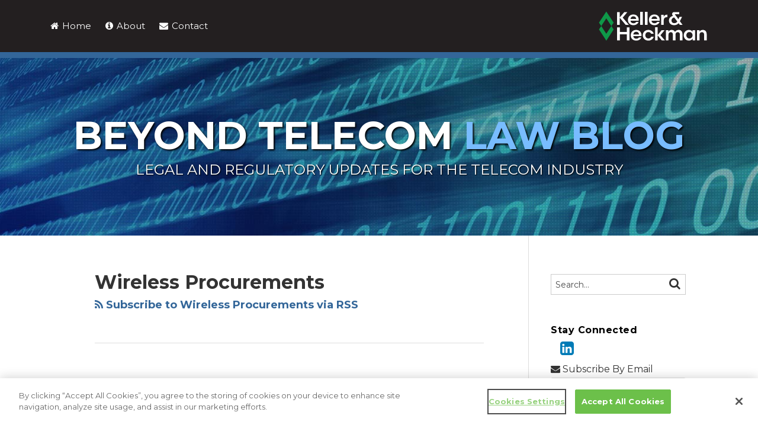

--- FILE ---
content_type: text/html; charset=UTF-8
request_url: https://www.beyondtelecomlawblog.com/tag/wireless-procurements/
body_size: 14674
content:
<!DOCTYPE html>


			<!--[if IE 9]>
				<html class=' lxb_af-template_tags-get_html-ie9' lang="en-US">
			<![endif]-->

			<!--[if !(IE 9)]><!-->
				<html class='' lang="en-US">
			<!--<![endif]-->
		
	<head>
				<meta charset='UTF-8' /><meta name='robots' content='index, follow, max-image-preview:large, max-snippet:-1, max-video-preview:-1' />
	<style>img:is([sizes="auto" i], [sizes^="auto," i]) { contain-intrinsic-size: 3000px 1500px }</style>
	
	<!-- This site is optimized with the Yoast SEO plugin v26.8 - https://yoast.com/product/yoast-seo-wordpress/ -->
	<title>Wireless Procurements | Beyond Telecom Law Blog</title>
	<link rel="canonical" href="https://www.beyondtelecomlawblog.com/tag/wireless-procurements/" />
	<meta property="og:locale" content="en_US" />
	<meta property="og:type" content="article" />
	<meta property="og:title" content="Wireless Procurements | Beyond Telecom Law Blog" />
	<meta property="og:url" content="https://www.beyondtelecomlawblog.com/tag/wireless-procurements/" />
	<meta property="og:site_name" content="Beyond Telecom Law Blog" />
	<meta property="og:image" content="https://www.beyondtelecomlawblog.com/wp-content/uploads/sites/112/2021/11/KHOpenGraph.jpg" />
	<meta name="twitter:card" content="summary_large_image" />
	<script type="application/ld+json" class="yoast-schema-graph">{"@context":"https://schema.org","@graph":[{"@type":"CollectionPage","@id":"https://www.beyondtelecomlawblog.com/tag/wireless-procurements/","url":"https://www.beyondtelecomlawblog.com/tag/wireless-procurements/","name":"Wireless Procurements | Beyond Telecom Law Blog","isPartOf":{"@id":"https://www.beyondtelecomlawblog.com/#website"},"breadcrumb":{"@id":"https://www.beyondtelecomlawblog.com/tag/wireless-procurements/#breadcrumb"},"inLanguage":"en-US"},{"@type":"BreadcrumbList","@id":"https://www.beyondtelecomlawblog.com/tag/wireless-procurements/#breadcrumb","itemListElement":[{"@type":"ListItem","position":1,"name":"Home","item":"https://www.beyondtelecomlawblog.com/"},{"@type":"ListItem","position":2,"name":"Wireless Procurements"}]},{"@type":"WebSite","@id":"https://www.beyondtelecomlawblog.com/#website","url":"https://www.beyondtelecomlawblog.com/","name":"Beyond Telecom Law Blog","description":"Legal and regulatory updates for the telecom industry","potentialAction":[{"@type":"SearchAction","target":{"@type":"EntryPoint","urlTemplate":"https://www.beyondtelecomlawblog.com/?s={search_term_string}"},"query-input":{"@type":"PropertyValueSpecification","valueRequired":true,"valueName":"search_term_string"}}],"inLanguage":"en-US"}]}</script>
	<!-- / Yoast SEO plugin. -->


<link rel='dns-prefetch' href='//www.googletagmanager.com' />
<link rel='dns-prefetch' href='https://www.beyondtelecomlawblog.com' />
<link rel="alternate" type="application/rss+xml" title="Beyond Telecom Law Blog &raquo; Feed" href="https://www.beyondtelecomlawblog.com/feed/" />
<link rel="alternate" type="application/rss+xml" title="Beyond Telecom Law Blog &raquo; Comments Feed" href="https://www.beyondtelecomlawblog.com/comments/feed/" />
<link rel="alternate" type="application/rss+xml" title="Beyond Telecom Law Blog &raquo; Wireless Procurements Tag Feed" href="https://www.beyondtelecomlawblog.com/tag/wireless-procurements/feed/" />
<link rel='stylesheet' id='wp-block-library-css' href='https://www.beyondtelecomlawblog.com/wp-includes/css/dist/block-library/style.min.css?ver=6.8.3' type='text/css' media='all' />
<style id='co-authors-plus-coauthors-style-inline-css' type='text/css'>
.wp-block-co-authors-plus-coauthors.is-layout-flow [class*=wp-block-co-authors-plus]{display:inline}

</style>
<style id='co-authors-plus-avatar-style-inline-css' type='text/css'>
.wp-block-co-authors-plus-avatar :where(img){height:auto;max-width:100%;vertical-align:bottom}.wp-block-co-authors-plus-coauthors.is-layout-flow .wp-block-co-authors-plus-avatar :where(img){vertical-align:middle}.wp-block-co-authors-plus-avatar:is(.alignleft,.alignright){display:table}.wp-block-co-authors-plus-avatar.aligncenter{display:table;margin-inline:auto}

</style>
<style id='co-authors-plus-image-style-inline-css' type='text/css'>
.wp-block-co-authors-plus-image{margin-bottom:0}.wp-block-co-authors-plus-image :where(img){height:auto;max-width:100%;vertical-align:bottom}.wp-block-co-authors-plus-coauthors.is-layout-flow .wp-block-co-authors-plus-image :where(img){vertical-align:middle}.wp-block-co-authors-plus-image:is(.alignfull,.alignwide) :where(img){width:100%}.wp-block-co-authors-plus-image:is(.alignleft,.alignright){display:table}.wp-block-co-authors-plus-image.aligncenter{display:table;margin-inline:auto}

</style>
<link rel='stylesheet' id='contact-form-7-css' href='https://www.beyondtelecomlawblog.com/wp-content/plugins/contact-form-7/includes/css/styles.css?ver=6.1.3' type='text/css' media='all' />
<style id='contact-form-7-inline-css' type='text/css'>
.grecaptcha-badge { 
								visibility: hidden; 
							}
</style>
<link rel='stylesheet' id='fontawesome-css' href='https://www.beyondtelecomlawblog.com/wp-content/plugins/lxb-font-awesome/css/font-awesome.css?ver=4.7' type='text/css' media='all' />
<link rel='stylesheet' id='lxb_af-enqueue-sass-front-css' href='https://www.beyondtelecomlawblog.com/wp-content/themes/lxb-apple-fritter/css/front.css?ver=11.3.7' type='text/css' media='all' />
<script type="text/javascript" src="https://www.beyondtelecomlawblog.com/wp-includes/js/jquery/jquery.min.js?ver=3.7.1" id="jquery-core-js"></script>
<script type="text/javascript" src="https://www.beyondtelecomlawblog.com/wp-includes/js/jquery/jquery-migrate.min.js?ver=3.4.1" id="jquery-migrate-js"></script>
<script type="text/javascript" src="https://www.beyondtelecomlawblog.com/wp-content/themes/lxb-apple-fritter/js/script.js?ver=11.3.7" id="lxb_af-enqueue-script-js"></script>
<script type="text/javascript" src="https://www.googletagmanager.com/gtag/js?id=G-VWTXMK78T8" id="gtm_script-js" async="async" data-wp-strategy="async"></script>
<script type="text/javascript" src="https://www.beyondtelecomlawblog.com/wp-content/plugins/lxb-dashboard-analytics/js/config.js?ver=1" id="gtm_config-js" async="async" data-wp-strategy="async"></script>
<link rel="https://api.w.org/" href="https://www.beyondtelecomlawblog.com/wp-json/" /><link rel="alternate" title="JSON" type="application/json" href="https://www.beyondtelecomlawblog.com/wp-json/wp/v2/tags/385" /><!-- CookiePro Cookies Consent Notice start for www.beyondtelecomlawblog.com -->

<script src="https://cookie-cdn.cookiepro.com/scripttemplates/otSDKStub.js"  type="text/javascript" charset="UTF-8" data-domain-script="74604214-53ac-43ce-86d3-2cec59a70d8f"></script>
<script type="text/javascript">
function OptanonWrapper() { }
</script>
<!-- CookiePro Cookies Consent Notice end for www.beyondtelecomlawblog.com --><style class='lxb_af-inline_css'> body { background-position: top center; }  body { background-repeat: no-repeat; }  body { background-size: initial; } 
									@media ( max-width : 770px ) {
										body {
											background-image: none;
										}
									}
								 body { color: #333333; }  .lxb_af-slider .glider-prev,.lxb_af-slider .glider-next,.lxb_af-slider .glider-prev:focus,.lxb_af-slider .glider-next:focus,a,html body.lxb_af-is_maple_bar .LXB_Maple_Bar_Templating-get_memberships_abc a,html body.lxb_af-is_maple_bar .LXB_Maple_Bar_Templating-get_sources_abc a,html body.lxb_af-is_maple_bar .LXB_Maple_Bar_Templating-get_membership_author_abc_by_id a,html body.lxb_af-is_maple_bar .LXB_Maple_Bar_Templating-get_source_author_abc_by_id a,.lxb_af .mejs-controls .mejs-time-rail .mejs-time-current { color: #336699; }  html body.lxb_af-is_maple_bar .LXB_Maple_Bar_Templating-get_sources_abc a:after,html body.lxb_af-is_maple_bar .LXB_Maple_Bar_Templating-get_memberships_abc a:after,html body.lxb_af-is_maple_bar .LXB_Maple_Bar_Templating-get_membership_author_abc_by_id a:after,html body.lxb_af-is_maple_bar .LXB_Maple_Bar_Templating-get_source_author_abc_by_id a:after,.lxb_af .mejs-controls .mejs-horizontal-volume-slider .mejs-horizontal-volume-current,html body .glider-dot.active { background-color: #336699; }  .lxb_af-slider .glider-dot.active { background-color: #336699; }  a:focus img { outline-color: #336699; }  .lxb_af-globals-fonts-pairing-source_sans_source_serif blockquote { border-color: #336699; }  .lxb_af-nav_walker-item-has_hash_link:hover > a,a:hover,a:active,.current-menu-item > a,.lxb_af-slider .glider-prev:hover,.lxb_af-slider .glider-next:hover { color: #3399ff; }  a:focus { outline-color: #3399ff; }  .lxb_af-accent-color,a.lxb_af-accent-color { color: #78bcff; }  .lxb_af-accent-background_color { background-color: #78bcff; }  body { background-color: #ffffff; }  .lxb_af-grid-display-table .lxb_af-hamburger_parent-is_open .lxb_af-nav_walker-item,.lxb_af-hamburger_parent-is_open .lxb_af-widget:not( :last-child ) { border-color: #2d2d2d; }  .lxb_af-template_tags-get_archive_intro,.lxb_af-maple_bar_template_tags-get_archive_intro,.search-results .lxb_af-panel-main .lxb_af-template_tags-get_archive_intro-search-title,.search-results .lxb_af-panel-main .lxb_af-maple_bar_template_tags-get_archive_intro-search-title,.lxb_af-has_search_in_main .lxb_af-panel-main .lxb_af-template_tags-get_no_posts_found-sorry,.lxb_af-template_tags-get_archives_forms-is_404,.lxb_af-template_tags-get_no_posts_found-sorry,.lxb_af-loop > .lxb_af-template_tags-get_breadcrumbs,.lxb_af-template_tags-get_taxonomy_archive-row,.lxb_af-template_tags-get_taxonomy_archive-cell,.lxb_af-post_footer .lxb_af-template_tags-get_post_nascar:not( :last-child ),.lxb_af-post,.lxb_af-post.lxb_af-not_card,.lxb_af-post .lxb_dga_users_table td,.lxb_af-advanced_categories-get_posts .lxb_af-advanced_categories-get_posts-post,html body.lxb_af-is_wide .lxb_af-post-border,html body.lxb_af-is_maple_bar.author .lxb_af-maple_bar_template_tags-get_author_profile_sidebar-main-box,html body.lxb_af-is_maple_bar.author h4.lxb_af-before_loop_author { border-color: #dddddd; }  body .lxb_af-template_tags-get_post_nascar a,body .lxb_af-template_tags-get_post_nascar a:hover { color: #999999; }  body .lxb_dga_user_social a,body .lxb_dga_user_social a:hover,.lxb_af-template_tags-get_author_bio_box .lxb_af-template_tags-get_user_nascar a,.lxb_af-template_tags-get_author_bio_box .lxb_af-template_tags-get_user_nascar a:hover,.author .lxb_af-template_tags-get_user_nascar a,.author .lxb_af-template_tags-get_user_nascar a:hover { color: rainbow; }  a.lxb_af-template_tags-get_pagination-button { color: #ffffff; }  a.lxb_af-template_tags-get_pagination-button { background-color: #336699; }  a.lxb_af-template_tags-get_pagination-button:hover { background-color: rgba(51,102,153,0.8); }  .lxb_mct_subscribe_widget_form [type="submit"] { color: #ffffff; }  .lxb_mct_subscribe_widget_form [type="submit"] { background-color: #336699; }  .lxb_mct_subscribe_widget_form [type="submit"]:hover { background-color: rgba(51,102,153,0.8); }  .lxb_dga_list_authors_widget .lxb_dga_users_list a { color: #ffffff; }  .lxb_dga_list_authors_widget .lxb_dga_users_list { background-color: #336699; }  .lxb_dga_list_authors_widget .lxb_dga_users_list:hover { background-color: rgba(51,102,153,0.8); }  .wpcf7 [type="submit"] { color: #ffffff; }  .wpcf7 [type="submit"] { background-color: #336699; }  .wpcf7 [type="submit"]:hover { background-color: rgba(51,102,153,0.8); }  .lxb_af-widgets-top_stripe { position: fixed; }  .lxb_af-widgets-top_stripe { color: #ffffff; }  .lxb_af-widgets-top_stripe .lxb_af-slider .glider-prev,.lxb_af-widgets-top_stripe .lxb_af-slider .glider-next,.lxb_af-widgets-top_stripe .lxb_af-slider .glider-prev:focus,.lxb_af-widgets-top_stripe .lxb_af-slider .glider-next:focus,.lxb_af-widgets-top_stripe a { color: #ffffff; }  .lxb_af-widgets-top_stripe .lxb_af-slider .glider-dot.active { background-color: #ffffff; }  .lxb_af-widgets-top_stripe .lxb_af-nav_walker-item-has_hash_link:hover > a,.lxb_af-widgets-top_stripe a:hover,.lxb_af-widgets-top_stripe a:active,.lxb_af-widgets-top_stripe .current-menu-item > a,.lxb_af-widgets-top_stripe .lxb_af-slider .glider-prev:hover,.lxb_af-widgets-top_stripe .lxb_af-slider .glider-next:hover { color: #78bcff; }  .lxb_af-widgets-top_stripe a:focus { outline-color: #78bcff; }  .lxb_af-widgets-top_stripe,.lxb_af-widgets-top_stripe .lxb_af-sub_menu.lxb_af-reveal-to_visual { background-color: #231f20; }  .lxb_af-widgets-top_stripe { border-top: none !important; }  .lxb_af-widgets-top_stripe { border-right: none !important; }  .lxb_af-widgets-top_stripe { border-left: none !important; }  .lxb_af-widgets-top_stripe { border-style: solid; }  .lxb_af-widgets-top_stripe { border-width: 10px; }  .lxb_af-widgets-top_stripe { border-color: #336699; }  .lxb_af-widgets-top_stripe a { text-decoration: none; }  .lxb_af-widgets-masthead { min-height: 300px; }  .lxb_af-widgets-masthead { color: #ffffff; }  .lxb_af-widgets-masthead .lxb_af-slider .glider-prev,.lxb_af-widgets-masthead .lxb_af-slider .glider-next,.lxb_af-widgets-masthead .lxb_af-slider .glider-prev:focus,.lxb_af-widgets-masthead .lxb_af-slider .glider-next:focus,.lxb_af-widgets-masthead a { color: #ffffff; }  .lxb_af-widgets-masthead .lxb_af-slider .glider-dot.active { background-color: #ffffff; }  .lxb_af-widgets-masthead .lxb_af-nav_walker-item-has_hash_link:hover > a,.lxb_af-widgets-masthead a:hover,.lxb_af-widgets-masthead a:active,.lxb_af-widgets-masthead .current-menu-item > a,.lxb_af-widgets-masthead .lxb_af-slider .glider-prev:hover,.lxb_af-widgets-masthead .lxb_af-slider .glider-next:hover { color: #ffffff; }  .lxb_af-widgets-masthead a:focus { outline-color: #ffffff; }  .lxb_af-widgets-masthead,.lxb_af-widgets-masthead .lxb_af-sub_menu.lxb_af-reveal-to_visual { background-color: #000000; }  .lxb_af-widgets-masthead { border-width: 10px; }  .lxb_af-widgets-masthead { border-color: #336699; }  .lxb_af-widgets-masthead { background-image:  url( https://www.beyondtelecomlawblog.com/wp-content/uploads/sites/112/2016/04/header-bg.jpg ) ; }  .lxb_af-widgets-masthead { background-position: top center; }  .lxb_af-widgets-masthead { background-size: cover; }  .lxb_af-widgets-masthead a { text-decoration: none; }  .lxb_af-widgets-bottom_stripe { border-width: px; }  .lxb_af-widgets-bottom_stripe a { text-decoration: none; } 
									@media ( max-width : 770px ) {
										.lxb_af-widgets-bottom_stripe {
											background-image: none;
										}
									}
								 .lxb_af-card,.lxb_af-panel-main { background-color: #ffffff; }  
					.lxb_af-card,
					.lxb_af-panel-main
				 { border-top: none !important; }  
					.lxb_af-card,
					.lxb_af-panel-main
				 { border-right: none !important; }  
					.lxb_af-card,
					.lxb_af-panel-main
				 { border-left: none !important; }  
					.lxb_af-card,
					.lxb_af-panel-main
				 { border-style: solid; }  .lxb_af-card,.lxb_af-panel-main { border-width: 1px; }  .lxb_af-post.lxb_af-not_card.lxb_af-grid-magazine-cell,.lxb_af-grid-magazine-cell,.lxb_af-grid-magazine-row,.lxb_af-card,.lxb_af-panel-main { border-color: #dddddd; }  .lxb_af-sidebar-widget_title,.lxb_af-sidebar-widget_title > a.rsswidget { color: #000000; }  .lxb_af-widgets-sidebar a { text-decoration: none; }  .lxb_af-widgets-sidebar { border-top: none !important; }  .lxb_af-widgets-sidebar { border-right: none !important; }  .lxb_af-widgets-sidebar { border-bottom: none !important; }  .lxb_af-widgets-sidebar { border-style: solid; }  .lxb_af-widgets-sidebar { border-width: 1px; }  .lxb_af-widgets-sidebar { border-color: #dddddd; }  a.lxb_af-template_tags-get_linked_post_title-link { color: #000000; }  a.lxb_af-template_tags-get_linked_post_title-link:hover { color: #3399ff; }  a.lxb_af-template_tags-get_linked_post_title-link:focus { outline-color: #3399ff; }  .lxb_af-template_tags-get_author_bio_box .lxb_af-template_tags-get_author-linked_avatar { width: px; }  .lxb_af-widgets-main_header a { text-decoration: none; }  .lxb_af-widgets-main_header { border-width: px; } 
											#lxb_af-widgets-home_page_featured { padding :  ; }
										 .lxb_af-widgets-home_page_featured a { text-decoration: none; }  .lxb_af-widgets-home_page_featured { border-width: px; } 
											html body .lxb_af-page .lxb_af-loop .lxb_af-widgets.lxb_af-widgets-interstitial { padding :  ; }
										 .lxb_af-widgets-interstitial a { text-decoration: none; }  .lxb_af-box-full.lxb_af-widgets-interstitial,.lxb_af-box-constrained.lxb_af-widgets-interstitial .lxb_af-interstitial-inner_wrapper { background-color: #f7f7f7; }  .lxb_af-box-full.lxb_af-widgets-interstitial, .lxb_af-box-constrained.lxb_af-widgets-interstitial .lxb_af-interstitial-inner_wrapper { border-right: none !important; }  .lxb_af-box-full.lxb_af-widgets-interstitial, .lxb_af-box-constrained.lxb_af-widgets-interstitial .lxb_af-interstitial-inner_wrapper { border-left: none !important; }  .lxb_af-box-full.lxb_af-widgets-interstitial, .lxb_af-box-constrained.lxb_af-widgets-interstitial .lxb_af-interstitial-inner_wrapper { border-style: solid; }  .lxb_af-box-full.lxb_af-widgets-interstitial,.lxb_af-box-constrained.lxb_af-widgets-interstitial .lxb_af-interstitial-inner_wrapper { border-width: 1px; }  .lxb_af-box-full.lxb_af-widgets-interstitial,.lxb_af-box-constrained.lxb_af-widgets-interstitial .lxb_af-interstitial-inner_wrapper { border-color: #cccccc; }  .lxb_af-widgets-main_footer a { text-decoration: none; }  .lxb_af-widgets-main_footer { border-width: px; }  .lxb_af-panel-footer { background-color: #f7f7f7; }  .lxb_af-trailer { border-width: 1px; }  .lxb_af-trailer { border-color: #000000; }  .lxb_af-widgets-trailer_top a { text-decoration: none; }  .lxb_af-widgets-trailer_top { background-color: #ffffff; }  .lxb_af-widgets-trailer_top { border-top: none !important; }  .lxb_af-widgets-trailer_top { border-right: none !important; }  .lxb_af-widgets-trailer_top { border-left: none !important; }  .lxb_af-widgets-trailer_top { border-style: solid; }  .lxb_af-widgets-trailer_top { border-width: 1px; }  .lxb_af-widgets-trailer_top { border-color: #000000; }  .lxb_af-widgets-trailer_contact a { text-decoration: none; }  .lxb_af-widgets-trailer_extras a { text-decoration: none; }  .lxb_af-widgets-colophon { color: #999999; }  .lxb_af-widgets-colophon a { color: #999999; }  .lxb_af-widgets-colophon a { text-decoration: none; }  .lxb_af-widgets-colophon a:hover,.lxb_af-widgets-colophon a:active,.lxb_af-widgets-colophon .current-menu-item > a { color: #999999; }  .lxb_af-widgets-colophon a:focus { outline-color: #999999; }  .lxb_af-widgets-colophon { background-color: #231f20; }  .lxb_af-widgets-colophon { border-top: none !important; }  .lxb_af-widgets-colophon { border-right: none !important; }  .lxb_af-widgets-colophon { border-left: none !important; }  .lxb_af-widgets-colophon { border-style: solid; }  .lxb_af-widgets-colophon { border-width: 10px; }  .lxb_af-widgets-colophon { border-color: #336699; }  body .lxb_af-post_content p.is-style-callout { background-color: #f2f2f2; }  body .lxb_af-post_content p.is-style-callout { color: #000; }  body .lxb_af-post_content ol.is-style-callout,body .lxb_af-post_content ul.is-style-callout { background-color: #f2f2f2; }  body .lxb_af-post_content ol.is-style-callout,body .lxb_af-post_content ul.is-style-callout { color: #000; }  .wp-block-button.is-style-warning .wp-block-button__link { background-color: #cc0000; }  .lxb_af-post_content button.is-style-warning .wp-block-button__link { color: #FFF; } </style>
			<!-- Added by lxb_af-typekit-style -->	
			<style>.lxb_af-header_text,h1,h2,h3,h4,h5,h6,dt,nav,.lxb_af-button,button,input[type='submit'] { font-family: 'Montserrat', helvetica, arial }.lxb_af-body_text, .lxb_af-accent-body_text, nav.lxb_af-template_tags-get_breadcrumbs, body { font-family: 'Montserrat', helvetica, arial }</style>
		
				
			<link rel='preconnect' href='https://fonts.gstatic.com' crossorigin />
			<link rel='preload' as='style' href='https://fonts.googleapis.com/css?family=Montserrat%3A400%2C400i%2C700%2C700i&display=swap' />
		
				<link data-lxb_af_media_switch='all' rel='stylesheet' href='https://fonts.googleapis.com/css?family=Montserrat%3A400%2C400i%2C700%2C700i&display=swap' media='print'>
			
			<style>
				.mc_website, body .main .mc_website {
					border: 0 !important;
					clip: rect( 1px, 1px, 1px, 1px );
					height: 0 !important;
					overflow: hidden !important;
					padding: 0 !important;
					position: absolute !important;
					width: 0 !important;
				}
				
				.screen-reader-text {
					clip: rect( 1px, 1px, 1px, 1px );
					height: 1px;
					overflow: hidden;
					position: absolute !important;
					width: 1px;
				}
			</style>
		<link rel="icon" href="https://www.beyondtelecomlawblog.com/wp-content/uploads/sites/112/2021/02/cropped-favicon-32x32.png" sizes="32x32" />
<link rel="icon" href="https://www.beyondtelecomlawblog.com/wp-content/uploads/sites/112/2021/02/cropped-favicon-192x192.png" sizes="192x192" />
<link rel="apple-touch-icon" href="https://www.beyondtelecomlawblog.com/wp-content/uploads/sites/112/2021/02/cropped-favicon-180x180.png" />
<meta name="msapplication-TileImage" content="https://www.beyondtelecomlawblog.com/wp-content/uploads/sites/112/2021/02/cropped-favicon-270x270.png" />
<meta name="viewport" content="width=device-width, initial-scale=1" /><link rel="profile" href="//gmpg.org/xfn/11"><script id='LXB_DBA_Localize' type='application/json'>{"subsite_measurement_id":"G-VWTXMK78T8","network_measurement_id":"","needs_consent":false}</script>			<style>
				.lxb_accordion_links_icon_widget-links-rainbow [class*='twitter']   { color: #1E3050; }
				.lxb_accordion_links_icon_widget-links-rainbow [class*='facebook']  { color: #3b5998; }
				.lxb_accordion_links_icon_widget-links-rainbow [class*='google']    { color: #dd4b39; }
				.lxb_accordion_links_icon_widget-links-rainbow [class*='linkedin']  { color: #007bb6; }
				.lxb_accordion_links_icon_widget-links-rainbow [class*='flickr']    { color: #ff0084; }
				.lxb_accordion_links_icon_widget-links-rainbow [class*='instagram'] { color: #3f729b; }
				.lxb_accordion_links_icon_widget-links-rainbow [class*='pinterest'] { color: #c92228; }
				.lxb_accordion_links_icon_widget-links-rainbow [class*='youtube']   { color: #bb0000; }

				.lxb_accordion_links_icon_widget-links-black .lxb_accordion_links_icon_widget-link > * { color: black; }
				.lxb_accordion_links_icon_widget-links-white .lxb_accordion_links_icon_widget-link > * { color: white; }

				.lxb_accordion_links_icon_widget-sr_only {
					position: absolute;
					width: 1px;
					height: 1px;
					padding: 0;
					margin: -1px;
					overflow: hidden;
					clip: rect(0,0,0,0);
					border: 0;
				}

			</style>
		<style type='text/css' > 
			.lxb_af-lexblog_credit-widget-link,
			.lxb_af-lexblog_credit-widget-link:hover {
				color: #999999 !important;
			} </style><style type='text/css' > #lxb_af-marquee-3 h1.lxb_af-marquee-widget-title { font-size: 65px;}
				@media ( max-width : 580px ) {
						#lxb_af-marquee-3 h1.lxb_af-marquee-widget-title {
							font-size: 52px;
						}
					}
			
				@media ( max-width : 400px ) {
						#lxb_af-marquee-3 h1.lxb_af-marquee-widget-title {
							font-size: 41.6px;
						}
					}
			#lxb_af-marquee-3 p.lxb_af-marquee-widget-tagline { font-size: 24px;}
				@media ( max-width : 580px ) {
						#lxb_af-marquee-3 p.lxb_af-marquee-widget-tagline {
							font-size: 19.2px;
						}
					}
			
				@media ( max-width : 400px ) {
						#lxb_af-marquee-3 p.lxb_af-marquee-widget-tagline {
							font-size: 16px;
						}
					}
			#lxb_af-marquee-5 h1.lxb_af-marquee-widget-title { font-size: 30px;}
				@media ( max-width : 580px ) {
						#lxb_af-marquee-5 h1.lxb_af-marquee-widget-title {
							font-size: 25px;
						}
					}
			
				@media ( max-width : 400px ) {
						#lxb_af-marquee-5 h1.lxb_af-marquee-widget-title {
							font-size: 25px;
						}
					}
			#lxb_af-marquee-5 p.lxb_af-marquee-widget-tagline { font-size: 16px;}
				@media ( max-width : 580px ) {
						#lxb_af-marquee-5 p.lxb_af-marquee-widget-tagline {
							font-size: 16px;
						}
					}
			
				@media ( max-width : 400px ) {
						#lxb_af-marquee-5 p.lxb_af-marquee-widget-tagline {
							font-size: 16px;
						}
					}
			 </style><style type='text/css' > 
					@media( min-width : 770px ) {
						#lxb_af-nav-3 .lxb_af-nav_walker-item-link { font-size: 15px; }
					}
				
					@media( min-width : 770px ) {
						#lxb_af-nav-3 nav > .lxb_af-nav_walker-item:not( :first-child ) { margin-left: 12px; }
						#lxb_af-nav-3 nav > .lxb_af-nav_walker-item:not( :last-child ) { margin-right: 12px; }						
					}
				 </style><style type='text/css' >  </style><script id='LXB_AF_Breakpoints' type='application/json'>{"full_bleed":1710,"max":1100,"large":900,"medium":770,"small":580,"xsmall":400,"min":320}</script><style type='text/css' > 
								/* global */
								#search-4 form {  border-color : #cccccc ;  border-width: 1px; border-style: solid;  }
							
								/* global */
								#search-6 form {  border-color : #cccccc ;  border-width: 1px; border-style: solid;  }
							
								/* global */
								#search-8 form {  border-color : #cccccc ;  border-width: 1px; border-style: solid;  }
							
									/* global, with legacy media query */
									@media ( min-width : 770px ) {
										#lxb_af-firm_credit-3 {  padding : 0 0 20px 0 ;  }
									}
								
									@media print {
										 #lxb_af-firm_credit-7 a img {
											-webkit-print-color-adjust: exact !important;
											 background-color : rgb(0, 0, 0) ;  padding: 20px; 
										}
									}
									/* global, with legacy media query */
									@media ( min-width : 770px ) {
										#lxb_af-marquee-3 {  padding : 60px 0 60px 0 ;  }
									}
								
									/* global, with legacy media query */
									@media ( min-width : 770px ) {
										#lxb_af-marquee-5 {  padding : 10px 0 10px 0 ;  }
									}
								
								/* global */
								#lxb_mct_subscribe_widget-3 {  background-color : #eeeeee ;  padding: 20px;  }
							
								/* global */
								#lxb_mct_subscribe_widget-3 {  border-color : #cccccc ;  border-width: 1px; border-style: solid;  }
							 </style>	</head>
	
		<body class="archive tag tag-wireless-procurements tag-385 wp-embed-responsive wp-theme-lxb-apple-fritter lxb_af-is_front_end lxb_af-content-width-660 lxb_af-is_pluralar lxb_af-is_first_page lxb_af-is_paginationed_page lxb_af-user_is_not_priveleged lxb_af-is_not_cards lxb_af-is_not_magazine lxb_af-main-sidebar-float-right lxb_af-globals-design-post_share_icon_color_scheme-999999 lxb_af-globals-design-author_follow_icon_color_scheme-rainbow lxb_af-globals-fonts-pairing-montserrat lxb_af-header-top_stripe-vertical_whitespace-500 lxb_af-header-top_stripe-position-fixed lxb_af-header-masthead-widget_layout-default lxb_af-header-masthead-min_height-300 lxb_af-header-bottom_stripe-widget_layout-grid lxb_af-main-layout_design-byline_last_sep- lxb_af-main-layout_design-archive_header-loop lxb_af-main-content-post_byline_href-author_archive lxb_af-main-content-avatar-in_post_content lxb_af-main-content-categories-post_header lxb_af-main-content-nascar-in_post_footerindex_after_post lxb_af-main-content-nascar_which_links-printtwitterfacebookemaillinkedingoogle_plus lxb_af-main-content-related_posts-1 lxb_af-main-content-related_posts_section_title-RelatedPosts lxb_af-main-home_page_featured-box-constrained lxb_af-main-interstitial-after_which_paragraph-after lxb_af-main-main_footer-widget_layout-grid lxb_af-footer-trailer_contact-align-left lxb_af-footer-trailer_contact-width-311 lxb_af-footer-trailer_extras-align-right lxb_af-footer-trailer_extras-width-811 lxb_af-blocks-core_paragraph-callout_bg-f2f2f2 lxb_af-blocks-core_paragraph-callout_text-000 lxb_af-blocks-core_list-callout_bg-f2f2f2 lxb_af-blocks-core_list-callout_text-000 lxb_af-blocks-core_button-warning_button_bg-cc0000 lxb_af-blocks-core_button-warning_button_text-FFF lxb_af-lxb_ogre-design-byline-hide_byline lxb_mct-instant_send  has_support_pin " >

		<!-- before wp_body_open -->
				<!-- after wp_body_open -->

				<a class='screen-reader-text lxb_af-template_tags-get_skip_link' href='#lxb_af-loop'>Skip to content</a>
				<div class='lxb_af-page' >

						<header role='banner' class='lxb_af lxb_af-box-full lxb_af-panel lxb_af-panel-header lxb_af-grid-parade'>
				
			<div  id='lxb_af-widgets-top_stripe' class='lxb_af lxb_af-box-full lxb_af-drop_shadow- lxb_af-position-fixed lxb_af-text_decoration-none lxb_af-vertical_whitespace-500 lxb_af-widgets lxb_af-widgets-top_stripe lxb_af-grid-parade lxb_af-grid-display-table     lxb_af-hamburger_grandparent lxb_af-hamburger_grandparent-is_closed lxb_af-has_bg  '>
				<div class='lxb_af-top_stripe-inner_wrapper lxb_af-inner_wrapper lxb_af-grid-clear lxb_af-hamburger_parent lxb_af-hamburger_parent-is_closed'>
					<section id="lxb_af-hamburger-3" class="lxb_af-widget lxb_af-hamburger lxb_af-grid-display-table_cell lxb_af-widgets-top_stripe-widget lxb_af-hamburger-position-right lxb_af-hide_edit_shortcut" ><h3 class='lxb_af-hamburger-widget-toggle-title lxb_af-hamburger-widget-toggle-position-right'><a aria-label='menu' aria-expanded='false' class='lxb_af-hamburger-widget-toggle lxb_af-toggle lxb_af-hide-gt-medium lxb_af-toggle-is_closed' href='#'><span class='lxb_af-hamburger-widget-toggle_icon icon-reorder lxb_af-hamburger-widget-toggle_icon-size_500'></span> <span class='lxb_af-hamburger-widget-toggle_label lxb_af-hamburger-widget-toggle_label-icon-reorder ' style='font-size: 10px' >menu</span></a></h3></section><section id="lxb_af-nav-3" class="lxb_af-widget lxb_af-nav lxb_af-grid-display-table_cell lxb_af-widgets-top_stripe-widget lxb_af-is_not_hamburger lxb_af-has_hamburger_sibling lxb_af-hide-lt-medium lxb_af-is_not_stuck_to_hamburger lxb_af-is_neither_hamburger_nor_stuck_to_hamburger lxb_af-text_align-left lxb_af-grid-width-6_of_11" ><nav aria-label="primary" class="lxb_af-nav-widget lxb_af-nav-widget-primary" style="  text-transform: initial;  "><span class=' menu-item menu-item-type-custom menu-item-object-custom lxb_af-nav_walker-item '><a  href='/'  class='lxb_af-nav_walker-item-link lxb_af-nav_walker-item-text_link  '><i class="icon-home"></i> Home</a></span><span class=' menu-item menu-item-type-post_type menu-item-object-page lxb_af-nav_walker-item '><a  href='https://www.beyondtelecomlawblog.com/about/'  class='lxb_af-nav_walker-item-link lxb_af-nav_walker-item-text_link  '><i class="icon-info-sign"></i> About</a></span><span class=' menu-item menu-item-type-post_type menu-item-object-page lxb_af-nav_walker-item '><a  href='https://www.beyondtelecomlawblog.com/contact/'  class='lxb_af-nav_walker-item-link lxb_af-nav_walker-item-text_link  '><i class="icon-envelope"></i> Contact</a></span></nav></section><section id="search-8" class="lxb_af-widget search lxb_af-grid-display-table_cell lxb_af-widgets-top_stripe-widget lxb_af-is_not_hamburger lxb_af-has_hamburger_sibling lxb_af-hide-lt-medium lxb_af-is_not_stuck_to_hamburger lxb_af-is_neither_hamburger_nor_stuck_to_hamburger lxb_af-hide_edit_shortcut lxb_af-border_color-#cccccc lxb_af-hide-all-gt-medium lxb_af-layout_options-lxb_af-hide-all-gt-medium" ><form method='get' class='lxb_af-template_tags-get_search_form' action='https://www.beyondtelecomlawblog.com' role='search' >
						
				<label class='screen-reader-text' for='lxb_af-s-12012'>Search&hellip;</label>
				
			<!--[if IE 9]>
				<input class='lxb_af-template_tags-get_search_form-search' type='search' id='lxb_af-s-12012' value='Search&hellip;' name='s'>
			<![endif]-->
		
				
			<!--[if !(IE 9)]><!-->
				<input class='lxb_af-template_tags-get_search_form-search' type='search' placeholder='Search&hellip;' id='lxb_af-s-12012'  name='s'>
			<!--<![endif]-->
		
		
						
						<button class='lxb_af-template_tags-get_search_form-submit lxb_af-button' value='Search'><span class='screen-reader-text'>Search</span> <span class='icon-search'></span></button>
					</form>
			</section><section id="lxb_af-firm_credit-7" class="lxb_af-widget lxb_af-firm_credit lxb_af-grid-display-table_cell lxb_af-widgets-top_stripe-widget lxb_af-is_not_hamburger lxb_af-has_hamburger_sibling lxb_af-is_stuck_to_hamburger lxb_af-hamburger-position-right lxb_af-text_align-right lxb_af-print_background_color-rgb(0, 0, 0) lxb_af-grid-width-4_of_5" ><div class='lxb_af-firm_credit-widget-logo-wrap'><a class='lxb_af-client-get_linked_logo lxb_af-client-get_linked_logo-firm_credit-widget lxb_af-client-get_linked_logo-firm_credit-widget-style-right'  rel="noopener"   target='_blank'  href='https://www.khlaw.com'><img  loading='lazy' decoding='async'  width='184' height='52' class='lxb_af-client-get_logo' src='https://www.beyondtelecomlawblog.com/wp-content/uploads/sites/112/2024/03/hk-logo-reverse-v1.svg' alt='Keller and Heckman LLP logo' srcset='' sizes='( max-width: 770px ) calc( 100vw - 30px ), 184px'></a></div></section>
				</div>
			</div>
						
			<div  id='lxb_af-widgets-masthead' class='lxb_af lxb_af-box-full lxb_af-hide_from_media- lxb_af-min_height-300 lxb_af-position- lxb_af-text_decoration-none lxb_af-widget_layout-default lxb_af-widgets lxb_af-widgets-masthead lxb_af-grid-parade lxb_af-grid-display-normal     lxb_af-not_hamburger_grandparent lxb_af-has_bg  '>
				<div class='lxb_af-masthead-inner_wrapper lxb_af-inner_wrapper lxb_af-grid-clear '>
					<section id="lxb_af-marquee-3" class="lxb_af-widget lxb_af-marquee lxb_af-widgets-masthead-widget lxb_af-is_not_hamburger lxb_af-has_no_hamburger_sibling lxb_af-grid-align-center lxb_af-text_align-center lxb_af-padding-60px 0 60px 0 lxb_af-center_if_narrow lxb_af-layout_options-lxb_af-center_if_narrow lxb_af-grid-width-1_of_1" >
				<div class='lxb_af-marquee-widget-title_tagline_wrap lxb_af-marquee-widget-title_tagline_wrap-bottom '>
					
			<h1 style=' text-shadow : 2px 2px 3px #000; ' class='lxb_af-marquee-widget-title lxb_af-marquee-widget-title-has_logo-  accent_parent- lxb_af-accent_parent-uppercase lxb_af-accent_parent- lxb_af-accent_parent- lxb_af-accent_parent- lxb_af-accent_parent-color lxb_af-header-uppercase lxb_af-header- lxb_af-header-'>
				<a style=' color:#ffffff; ' class='lxb_af-marquee-widget-title-link' href='https://www.beyondtelecomlawblog.com'>Beyond Telecom <span class='lxb_af-formatting-accent lxb_af-body_text lxb_af-accent-uppercase lxb_af-accent- lxb_af-accent- lxb_af-accent- lxb_af-accent-color'>Law Blog</span></a>
			</h1>
		
					<p style=' text-shadow : 1px 1px 2px #000;   color:; ' class='lxb_af-marquee-widget-tagline lxb_af-marquee-widget-tagline-has_logo- lxb_af-accent-uppercase lxb_af-accent-light lxb_af-header_text'>Legal and regulatory updates for the telecom industry</p>
				</div>
			</section>
				</div>
			</div>
									</header>

						<main role="main" class="lxb_af lxb_af-archive_header-loop lxb_af-background_color-ffffff lxb_af-border_color-dddddd lxb_af-border_sides-bottom lxb_af-border_width-1 lxb_af-box-constrained lxb_af-byline_last_sep- lxb_af-panel lxb_af-panel-main">

								
								
								<div class="lxb_af-grid-parade lxb_af-parade-loop-sidebar lxb_af" >
					
										<div id= 'lxb_af-loop' class= 'lxb_af-loop lxb_af-grid-width-8_of_11' >

																		
															

				<section class='lxb_af-template_tags-get_archive_intro lxb_af-template_tags-get_archive_intro-term lxb_af-grid-box-constrained'>
					<header class='lxb_af-template_tags-get_archive_intro-header lxb_af-template_tags-get_archive_intro-term-header'>
						
						<div class='lxb_af-template_tags-get_archive_intro-hgroup lxb_af-template_tags-get_archive_intro-term-hgroup'>
							<h1 class='lxb_af-template_tags-get_archive_intro-title lxb_af-template_tags-get_archive_intro-term-title'><span class='lxb_af-template_tags-get_archive_intro-queried_object'>Wireless Procurements</span></h1>
							<div class='lxb_af-template_tags-get_archive_intro-sub_title lxb_af-template_tags-get_archive_intro-term-sub_title'><a class='lxb_af-template_tags-get_subscription_link lxb_af-template_tags-get_archive_intro-get_subscription_link' href='https://www.beyondtelecomlawblog.com/tag/wireless-procurements/feed/'><span class='icon-rss'></span> Subscribe to Wireless Procurements via RSS</a></div>
						</div>
					</header>
					
					
				</section>
																						
						

	<article  data-qa="exclude" class="post-25 post type-post status-publish format-standard hentry category-negotiating-strategies tag-telecom-consultants tag-wireless-procurements tag-wireline-procurements lxb_af-post lxb_af-post-first lxb_af-not_card lxb_af-grid-not-magazine-cell">
 		
 		<header role="presentation" class="lxb_af-post_header lxb_af-grid-parade">

 			
						
			<h1 class='lxb_af-template_tags-get_linked_post_title'><a class='lxb_af-template_tags-get_linked_post_title-link' href='https://www.beyondtelecomlawblog.com/telecom-consultants-should-be-part-of-your-procurement-team/'>Telecom Consultants Should be Part of Your Procurement Team</a></h1>
			<div class='lxb_af-post_header-meta'>

												
				<div class='lxb_af-post_header-meta-byline_cat_wrap'>	
					<div class='lxb_af-template_tags-get_post_byline lxb_af-post_meta'>By <span class='lxb_af-template_tags-get_authors lxb_af-template_tags-get_authors-get_linked_author_names lxb_af-template_tags-get_authors-get_linked_author_names-get_post_byline-authors'><a   class='lxb_af-template_tags-get_author lxb_af-template_tags-get_author-get_authors-author' href='https://www.beyondtelecomlawblog.com/author/djarrett/'>C. Douglas Jarrett</a></span> on <time datetime='2011-09-13 12:00' class='lxb_af-template_tags-get_post_date lxb_af-template_tags-get_post_date-get_post_byline-date'>September 13, 2011</time></div>
											<div class='lxb_af-template_tags-get_post_categories lxb_af-hide_from_print lxb_af-post_meta'>Posted in <a class='lxb_af-template_tags-get_post_categories-link lxb_af-post_meta-link' href='https://www.beyondtelecomlawblog.com/category/negotiating-strategies/'>Negotiating Strategies</a></div>					
				</div>

			</div>

		</header>
		
		<div class="lxb_af-post_content lxb_af-clear">

				
							<span class='lxb_af-template_tags-get_authors lxb_af-template_tags-get_authors-get_post_avatars lxb_af-template_tags-get_authors-get_post_avatars-grid-align-left'><a   class='lxb_af-template_tags-get_author lxb_af-template_tags-get_author-get_authors-author' href='https://www.beyondtelecomlawblog.com/author/djarrett/'><img loading="lazy" src="https://lexblogplatform.com/wp-content/uploads/sites/112/userphoto/686-1617237413.thumbnail.png" width="120" height="120" class="lxb_af-template_tags-get_avatar" alt="Photo of C. Douglas Jarrett" /></a></span>			
									
			<p>Most enterprises initiating Wireline and Wireless services procurements retain the services of consultants (“Telecom Consultants”).  Current pricing information for enterprise Wireless and Wireline services is not publicly available.  Competent consultants know trends in service offerings and market pricing.</p>
<p><strong>Who are Telecom Consultants?</strong>  Generally speaking, Telecom Consultants are individuals, firms or groups within consulting firms that<span class="lxb_af-template_tags-get_the_excerpt-hellip">&hellip;</span></p>		</div>


		<footer role="presentation" class="lxb_af-post_footer">

				
		</footer>

	</article>

																			
						
						
					<!-- end .loop -->
					</div>

										
			<aside  id='lxb_af-widgets-sidebar' class='lxb_af lxb_af-archive_float- lxb_af-author_archive_float- lxb_af-float-right lxb_af-index_float- lxb_af-single_post_float- lxb_af-text_decoration-none lxb_af-widgets lxb_af-widgets-sidebar lxb_af-grid-display-normal lxb_af-grid-width-3_of_11    lxb_af-not_hamburger_grandparent lxb_af-has_no_bg  '>
				<div class='lxb_af-sidebar-inner_wrapper lxb_af-inner_wrapper lxb_af-grid-clear '>
					<section id="search-6" class="lxb_af-widget search lxb_af-widgets-sidebar-widget lxb_af-is_not_hamburger lxb_af-has_no_hamburger_sibling lxb_af-hide_edit_shortcut lxb_af-border_color-#cccccc lxb_af-hide-all-lt-medium lxb_af-layout_options-lxb_af-hide-all-lt-medium" ><form method='get' class='lxb_af-template_tags-get_search_form' action='https://www.beyondtelecomlawblog.com' role='search' >
						
				<label class='screen-reader-text' for='lxb_af-s-657454'>Search&hellip;</label>
				
			<!--[if IE 9]>
				<input class='lxb_af-template_tags-get_search_form-search' type='search' id='lxb_af-s-657454' value='Search&hellip;' name='s'>
			<![endif]-->
		
				
			<!--[if !(IE 9)]><!-->
				<input class='lxb_af-template_tags-get_search_form-search' type='search' placeholder='Search&hellip;' id='lxb_af-s-657454'  name='s'>
			<!--<![endif]-->
		
		
						
						<button class='lxb_af-template_tags-get_search_form-submit lxb_af-button' value='Search'><span class='screen-reader-text'>Search</span> <span class='icon-search'></span></button>
					</form>
			</section><section id="lxb_accordion_links_icon_widget-7" class="lxb_af-widget lxb_accordion_links_icon_widget lxb_af-widgets-sidebar-widget lxb_af-is_not_hamburger lxb_af-has_no_hamburger_sibling" ><h3 data-widget-id="lxb_accordion_links_icon_widget-7" class="lxb_af-widget_title lxb_af-sidebar-widget_title lxb_accordion_links_icon_widget-7-widget_title lxb_af-title_markup-h3">Stay Connected</h3><div class='lxb_accordion_links_icon_widget-links lxb_accordion_links_icon_widget-links-rainbow'>
					<a href='https://www.khlaw.com/' class='lxb_accordion_links_icon_widget-link lxb_accordion_links_icon_widget-link-kellerandheckmanwebsite'  rel="noopener">
						<span class='icon-Keller and Heckman is an internationally renowned law firm with a broad practice in the areas of regulatory law, public policy, and litigation. '></span>
						<span class='screen-reader-text'>
							Keller and Heckman Website
						</span>
					</a>
				
					<a href='https://www.linkedin.com/company/keller-and-heckman-llp' class='lxb_accordion_links_icon_widget-link lxb_accordion_links_icon_widget-link-linkedin'  rel="noopener">
						<span class='icon-linkedin-sign'></span>
						<span class='screen-reader-text'>
							LinkedIn
						</span>
					</a>
				</div></section><section id="lxb_mct_subscribe_widget-5" class="lxb_af-widget lxb_mct_subscribe_widget lxb_af-widgets-sidebar-widget lxb_af-is_not_hamburger lxb_af-has_no_hamburger_sibling" >
			
			
			<form class='lxb_mct_subscribe_widget_form  ' action='https://www.beyondtelecomlawblog.com/tag/wireless-procurements/#lxb_mct-form-1' method='post'>
				<label class='' for='lxb_mct-form-1'><i class="icon-envelope"></i> Subscribe By Email</label>
				<input type='email' required class='' id='lxb_mct-form-1' name='mc_email' placeholder='Your Email Address'>
				<label for='mc_website-lxb_mct-form-1' class='mc_website_label screen-reader-text '>Your website url</label>
				<input type='text' id='mc_website-lxb_mct-form-1' class='mc_website ' tabindex='-1' aria-hidden='true' name='mc_website' value='Website'>
				
				
				
				<input type='submit' class='' id='mc_submit-lxb_mct-form-1' name='mc_submit' value='Submit'>
				<input type='hidden' name='mc_input_id' value='lxb_mct-form-1'>
				<input type='hidden' name='mc_list_id' value='4e91cee496'>
				<input type='hidden' name='mc_redirect_to' value=''>
				<input type='hidden' id='mc_load_time-lxb_mct-form-1' name='mc_load_time' value='0'>
				<input type='hidden' name='profile_link_classes' value=''>
			</form>
			
			
			
		</section><section id="lxb_af-page_getter-7" class="lxb_af-widget lxb_af-page_getter lxb_af-widgets-sidebar-widget lxb_af-is_not_hamburger lxb_af-has_no_hamburger_sibling" ><h3 data-widget-id="lxb_af-page_getter-7" class="lxb_af-widget_title lxb_af-sidebar-widget_title lxb_af-page_getter-7-widget_title ">About this Blog</h3><div class='lxb_af-page_getter-widget lxb_af-box_max_padder lxb_af-grid-display-table lxb_af-grid-display-table-not_remainders'><div class='lxb_af-grid-display-table_row'>
				<div class='lxb_af-grid-width-1_of_1 lxb_af-page_getter-widget-single lxb_af-grid-display-table_cell'>
					<div class='lxb_af-page_getter-widget-page_text'><p>Beyond Telecom Law Blog focuses on the intersection of communications technology and policy.</p>
</div><a  class='lxb_af-page_getter-widget-link' href='https://www.beyondtelecomlawblog.com/about/'><span class='lxb_af-page_getter-widget-link-text'>Read More</span></a>
				</div>
			</div></div></section><section id="lxb_dga_list_authors_widget-3" class="lxb_af-widget lxb_dga_list_authors_widget lxb_af-widgets-sidebar-widget lxb_af-is_not_hamburger lxb_af-has_no_hamburger_sibling" >
				<div class='lxb_dga_users_list lxb_dga_users_list-closed'>
					<h3 data-widget-id="lxb_dga_list_authors_widget-3" class="lxb_af-widget_title lxb_af-sidebar-widget_title lxb_dga_list_authors_widget-3-widget_title lxb_af-title_markup-h3">
						<a class='lxb_dga_users_list-toggle' href='#'>
							Blog Authors
							<span class='icon-plus'></span>
							<span class='screen-reader-text'>Show/Hide</span>
						</a>
					</h3>
					<ul class="lxb_dga_users"><li class="lxb_dga_user"><a  class='dga_link_to_website_fallback' href='https://www.khlaw.com/people/eric-p-gotting'>Eric P. Gotting</a></li><li class="lxb_dga_user"><a  class='dga_link_to_website_fallback' href='https://www.khlaw.com/people/tracy-p-marshall'>Tracy Marshall</a></li><li class="lxb_dga_user"><a  class='dga_link_to_website_fallback' href='https://www.khlaw.com/practices/telecommunications'>Telecommunications Practice Group</a></li><li class="lxb_dga_user"><a  class='dga_link_to_website_fallback' href='https://www.khlaw.com/people/casey-lide'>Casey Lide</a></li><li class="lxb_dga_user"><a  class='dga_link_to_website_fallback' href='https://www.khlaw.com/people/sean-stokes'>Sean A. Stokes</a></li><li class="lxb_dga_user"><a  class='dga_link_to_website_fallback' href='https://www.khlaw.com/people/timothy-doughty'>Timothy A. Doughty</a></li><li class="lxb_dga_user"><a  class='dga_link_to_website_fallback' href='https://www.khlaw.com/people/thomas-b-magee'>Thomas B. Magee</a></li><li class="lxb_dga_user"><a  class='dga_link_to_website_fallback' href='https://www.khlaw.com/people/wesley-k-wright'>Wesley K. Wright</a></li></ul>
				</div>
			</section><section id="categories-4" class="lxb_af-widget categories lxb_af-widgets-sidebar-widget lxb_af-is_not_hamburger lxb_af-has_no_hamburger_sibling" ><h3 data-widget-id="categories-4" class="lxb_af-widget_title lxb_af-sidebar-widget_title categories-4-widget_title ">Topics</h3><form action="https://www.beyondtelecomlawblog.com" method="get"><label class="screen-reader-text" for="cat">Topics</label><select  name='cat' id='cat' class='postform'>
	<option value='-1'>Select Category</option>
	<option class="level-0" value="504">Antitrust</option>
	<option class="level-0" value="533">Broadband</option>
	<option class="level-0" value="191">Data Security/Privacy</option>
	<option class="level-0" value="438">Enterprise Customers</option>
	<option class="level-0" value="192">FCC</option>
	<option class="level-0" value="423">FirstNet</option>
	<option class="level-0" value="193">Negotiating Strategies</option>
	<option class="level-0" value="542">Pole Attachments</option>
	<option class="level-0" value="194">Services</option>
	<option class="level-0" value="195">Services Agreements</option>
	<option class="level-0" value="196">Telecom Policy</option>
	<option class="level-0" value="1">Uncategorized</option>
</select>
</form><script type="text/javascript">
/* <![CDATA[ */

(function() {
	var dropdown = document.getElementById( "cat" );
	function onCatChange() {
		if ( dropdown.options[ dropdown.selectedIndex ].value > 0 ) {
			dropdown.parentNode.submit();
		}
	}
	dropdown.onchange = onCatChange;
})();

/* ]]> */
</script>
</section><section id="archives-3" class="lxb_af-widget archive lxb_af-widgets-sidebar-widget lxb_af-is_not_hamburger lxb_af-has_no_hamburger_sibling" ><h3 data-widget-id="archives-3" class="lxb_af-widget_title lxb_af-sidebar-widget_title archives-3-widget_title ">Archives</h3>		<label class="screen-reader-text" for="archives-dropdown-3">Archives</label>
		<select id="archives-dropdown-3" name="archive-dropdown">
			
			<option value="">Select Month</option>
				<option value='https://www.beyondtelecomlawblog.com/2025/09/'> September 2025 </option>
	<option value='https://www.beyondtelecomlawblog.com/2025/07/'> July 2025 </option>
	<option value='https://www.beyondtelecomlawblog.com/2025/06/'> June 2025 </option>
	<option value='https://www.beyondtelecomlawblog.com/2025/03/'> March 2025 </option>
	<option value='https://www.beyondtelecomlawblog.com/2025/02/'> February 2025 </option>
	<option value='https://www.beyondtelecomlawblog.com/2025/01/'> January 2025 </option>
	<option value='https://www.beyondtelecomlawblog.com/2024/11/'> November 2024 </option>
	<option value='https://www.beyondtelecomlawblog.com/2024/10/'> October 2024 </option>
	<option value='https://www.beyondtelecomlawblog.com/2024/09/'> September 2024 </option>
	<option value='https://www.beyondtelecomlawblog.com/2024/07/'> July 2024 </option>
	<option value='https://www.beyondtelecomlawblog.com/2024/06/'> June 2024 </option>
	<option value='https://www.beyondtelecomlawblog.com/2024/05/'> May 2024 </option>
	<option value='https://www.beyondtelecomlawblog.com/2024/03/'> March 2024 </option>
	<option value='https://www.beyondtelecomlawblog.com/2023/11/'> November 2023 </option>
	<option value='https://www.beyondtelecomlawblog.com/2023/07/'> July 2023 </option>
	<option value='https://www.beyondtelecomlawblog.com/2023/05/'> May 2023 </option>
	<option value='https://www.beyondtelecomlawblog.com/2023/04/'> April 2023 </option>
	<option value='https://www.beyondtelecomlawblog.com/2023/03/'> March 2023 </option>
	<option value='https://www.beyondtelecomlawblog.com/2022/12/'> December 2022 </option>
	<option value='https://www.beyondtelecomlawblog.com/2022/11/'> November 2022 </option>
	<option value='https://www.beyondtelecomlawblog.com/2022/09/'> September 2022 </option>
	<option value='https://www.beyondtelecomlawblog.com/2022/07/'> July 2022 </option>
	<option value='https://www.beyondtelecomlawblog.com/2022/06/'> June 2022 </option>
	<option value='https://www.beyondtelecomlawblog.com/2022/05/'> May 2022 </option>
	<option value='https://www.beyondtelecomlawblog.com/2022/03/'> March 2022 </option>
	<option value='https://www.beyondtelecomlawblog.com/2022/01/'> January 2022 </option>
	<option value='https://www.beyondtelecomlawblog.com/2021/12/'> December 2021 </option>
	<option value='https://www.beyondtelecomlawblog.com/2021/11/'> November 2021 </option>
	<option value='https://www.beyondtelecomlawblog.com/2021/10/'> October 2021 </option>
	<option value='https://www.beyondtelecomlawblog.com/2021/09/'> September 2021 </option>
	<option value='https://www.beyondtelecomlawblog.com/2021/08/'> August 2021 </option>
	<option value='https://www.beyondtelecomlawblog.com/2021/06/'> June 2021 </option>
	<option value='https://www.beyondtelecomlawblog.com/2021/04/'> April 2021 </option>
	<option value='https://www.beyondtelecomlawblog.com/2021/03/'> March 2021 </option>
	<option value='https://www.beyondtelecomlawblog.com/2021/02/'> February 2021 </option>
	<option value='https://www.beyondtelecomlawblog.com/2021/01/'> January 2021 </option>
	<option value='https://www.beyondtelecomlawblog.com/2020/12/'> December 2020 </option>
	<option value='https://www.beyondtelecomlawblog.com/2020/11/'> November 2020 </option>
	<option value='https://www.beyondtelecomlawblog.com/2020/09/'> September 2020 </option>
	<option value='https://www.beyondtelecomlawblog.com/2020/08/'> August 2020 </option>
	<option value='https://www.beyondtelecomlawblog.com/2020/06/'> June 2020 </option>
	<option value='https://www.beyondtelecomlawblog.com/2020/05/'> May 2020 </option>
	<option value='https://www.beyondtelecomlawblog.com/2020/04/'> April 2020 </option>
	<option value='https://www.beyondtelecomlawblog.com/2020/03/'> March 2020 </option>
	<option value='https://www.beyondtelecomlawblog.com/2020/01/'> January 2020 </option>
	<option value='https://www.beyondtelecomlawblog.com/2019/11/'> November 2019 </option>
	<option value='https://www.beyondtelecomlawblog.com/2019/10/'> October 2019 </option>
	<option value='https://www.beyondtelecomlawblog.com/2019/09/'> September 2019 </option>
	<option value='https://www.beyondtelecomlawblog.com/2019/08/'> August 2019 </option>
	<option value='https://www.beyondtelecomlawblog.com/2019/07/'> July 2019 </option>
	<option value='https://www.beyondtelecomlawblog.com/2019/06/'> June 2019 </option>
	<option value='https://www.beyondtelecomlawblog.com/2019/05/'> May 2019 </option>
	<option value='https://www.beyondtelecomlawblog.com/2019/03/'> March 2019 </option>
	<option value='https://www.beyondtelecomlawblog.com/2019/02/'> February 2019 </option>
	<option value='https://www.beyondtelecomlawblog.com/2019/01/'> January 2019 </option>
	<option value='https://www.beyondtelecomlawblog.com/2018/12/'> December 2018 </option>
	<option value='https://www.beyondtelecomlawblog.com/2018/11/'> November 2018 </option>
	<option value='https://www.beyondtelecomlawblog.com/2018/10/'> October 2018 </option>
	<option value='https://www.beyondtelecomlawblog.com/2018/09/'> September 2018 </option>
	<option value='https://www.beyondtelecomlawblog.com/2018/08/'> August 2018 </option>
	<option value='https://www.beyondtelecomlawblog.com/2018/07/'> July 2018 </option>
	<option value='https://www.beyondtelecomlawblog.com/2018/06/'> June 2018 </option>
	<option value='https://www.beyondtelecomlawblog.com/2018/05/'> May 2018 </option>
	<option value='https://www.beyondtelecomlawblog.com/2018/03/'> March 2018 </option>
	<option value='https://www.beyondtelecomlawblog.com/2018/02/'> February 2018 </option>
	<option value='https://www.beyondtelecomlawblog.com/2017/12/'> December 2017 </option>
	<option value='https://www.beyondtelecomlawblog.com/2017/10/'> October 2017 </option>
	<option value='https://www.beyondtelecomlawblog.com/2017/09/'> September 2017 </option>
	<option value='https://www.beyondtelecomlawblog.com/2017/08/'> August 2017 </option>
	<option value='https://www.beyondtelecomlawblog.com/2017/06/'> June 2017 </option>
	<option value='https://www.beyondtelecomlawblog.com/2017/03/'> March 2017 </option>
	<option value='https://www.beyondtelecomlawblog.com/2017/02/'> February 2017 </option>
	<option value='https://www.beyondtelecomlawblog.com/2017/01/'> January 2017 </option>
	<option value='https://www.beyondtelecomlawblog.com/2016/11/'> November 2016 </option>
	<option value='https://www.beyondtelecomlawblog.com/2016/10/'> October 2016 </option>
	<option value='https://www.beyondtelecomlawblog.com/2016/09/'> September 2016 </option>
	<option value='https://www.beyondtelecomlawblog.com/2016/08/'> August 2016 </option>
	<option value='https://www.beyondtelecomlawblog.com/2016/07/'> July 2016 </option>
	<option value='https://www.beyondtelecomlawblog.com/2016/06/'> June 2016 </option>
	<option value='https://www.beyondtelecomlawblog.com/2016/05/'> May 2016 </option>
	<option value='https://www.beyondtelecomlawblog.com/2016/04/'> April 2016 </option>
	<option value='https://www.beyondtelecomlawblog.com/2016/03/'> March 2016 </option>
	<option value='https://www.beyondtelecomlawblog.com/2016/02/'> February 2016 </option>
	<option value='https://www.beyondtelecomlawblog.com/2016/01/'> January 2016 </option>
	<option value='https://www.beyondtelecomlawblog.com/2015/07/'> July 2015 </option>
	<option value='https://www.beyondtelecomlawblog.com/2015/05/'> May 2015 </option>
	<option value='https://www.beyondtelecomlawblog.com/2015/03/'> March 2015 </option>
	<option value='https://www.beyondtelecomlawblog.com/2015/02/'> February 2015 </option>
	<option value='https://www.beyondtelecomlawblog.com/2015/01/'> January 2015 </option>
	<option value='https://www.beyondtelecomlawblog.com/2014/10/'> October 2014 </option>
	<option value='https://www.beyondtelecomlawblog.com/2014/08/'> August 2014 </option>
	<option value='https://www.beyondtelecomlawblog.com/2014/05/'> May 2014 </option>
	<option value='https://www.beyondtelecomlawblog.com/2014/04/'> April 2014 </option>
	<option value='https://www.beyondtelecomlawblog.com/2014/03/'> March 2014 </option>
	<option value='https://www.beyondtelecomlawblog.com/2014/02/'> February 2014 </option>
	<option value='https://www.beyondtelecomlawblog.com/2014/01/'> January 2014 </option>
	<option value='https://www.beyondtelecomlawblog.com/2013/12/'> December 2013 </option>
	<option value='https://www.beyondtelecomlawblog.com/2013/10/'> October 2013 </option>
	<option value='https://www.beyondtelecomlawblog.com/2013/09/'> September 2013 </option>
	<option value='https://www.beyondtelecomlawblog.com/2013/08/'> August 2013 </option>
	<option value='https://www.beyondtelecomlawblog.com/2013/07/'> July 2013 </option>
	<option value='https://www.beyondtelecomlawblog.com/2013/06/'> June 2013 </option>
	<option value='https://www.beyondtelecomlawblog.com/2013/05/'> May 2013 </option>
	<option value='https://www.beyondtelecomlawblog.com/2013/03/'> March 2013 </option>
	<option value='https://www.beyondtelecomlawblog.com/2013/01/'> January 2013 </option>
	<option value='https://www.beyondtelecomlawblog.com/2012/12/'> December 2012 </option>
	<option value='https://www.beyondtelecomlawblog.com/2012/11/'> November 2012 </option>
	<option value='https://www.beyondtelecomlawblog.com/2012/10/'> October 2012 </option>
	<option value='https://www.beyondtelecomlawblog.com/2012/09/'> September 2012 </option>
	<option value='https://www.beyondtelecomlawblog.com/2012/08/'> August 2012 </option>
	<option value='https://www.beyondtelecomlawblog.com/2012/07/'> July 2012 </option>
	<option value='https://www.beyondtelecomlawblog.com/2012/06/'> June 2012 </option>
	<option value='https://www.beyondtelecomlawblog.com/2012/05/'> May 2012 </option>
	<option value='https://www.beyondtelecomlawblog.com/2012/03/'> March 2012 </option>
	<option value='https://www.beyondtelecomlawblog.com/2012/02/'> February 2012 </option>
	<option value='https://www.beyondtelecomlawblog.com/2012/01/'> January 2012 </option>
	<option value='https://www.beyondtelecomlawblog.com/2011/12/'> December 2011 </option>
	<option value='https://www.beyondtelecomlawblog.com/2011/11/'> November 2011 </option>
	<option value='https://www.beyondtelecomlawblog.com/2011/10/'> October 2011 </option>
	<option value='https://www.beyondtelecomlawblog.com/2011/09/'> September 2011 </option>
	<option value='https://www.beyondtelecomlawblog.com/2011/08/'> August 2011 </option>
	<option value='https://www.beyondtelecomlawblog.com/2011/07/'> July 2011 </option>
	<option value='https://www.beyondtelecomlawblog.com/2011/06/'> June 2011 </option>
	<option value='https://www.beyondtelecomlawblog.com/2011/05/'> May 2011 </option>
	<option value='https://www.beyondtelecomlawblog.com/2011/04/'> April 2011 </option>

		</select>

			<script type="text/javascript">
/* <![CDATA[ */

(function() {
	var dropdown = document.getElementById( "archives-dropdown-3" );
	function onSelectChange() {
		if ( dropdown.options[ dropdown.selectedIndex ].value !== '' ) {
			document.location.href = this.options[ this.selectedIndex ].value;
		}
	}
	dropdown.onchange = onSelectChange;
})();

/* ]]> */
</script>
</section>
		<section id="recent-posts-3" class="lxb_af-widget recent_entries lxb_af-widgets-sidebar-widget lxb_af-is_not_hamburger lxb_af-has_no_hamburger_sibling" >
		<h3 data-widget-id="recent-posts-3" class="lxb_af-widget_title lxb_af-sidebar-widget_title recent-posts-3-widget_title ">Recent Updates</h3>
		<ul>
											<li>
					<a href="https://www.beyondtelecomlawblog.com/t-mobile-settles-fcc-investigation-into-marketing-and-sale-of-unauthorized-phones/">T-Mobile Settles FCC Investigation Into Marketing and Sale of Unauthorized Phones</a>
									</li>
											<li>
					<a href="https://www.beyondtelecomlawblog.com/bonus-depreciation-and-fiber-optic-networks/">Bonus Depreciation and Fiber Optic Networks</a>
									</li>
											<li>
					<a href="https://www.beyondtelecomlawblog.com/playing-defense-under-the-new-bead/">Playing Defense Under the New BEAD</a>
									</li>
											<li>
					<a href="https://www.beyondtelecomlawblog.com/commerce-departments-new-bead-reform-notice-upends-structure-of-program/">Commerce Department’s New BEAD Reform Notice Upends Structure of Program</a>
									</li>
											<li>
					<a href="https://www.beyondtelecomlawblog.com/bead-reform-raises-a-number-of-policy-issues-and-potentially-adds-delay/">BEAD Reform Raises a Number of Policy Issues and Potentially Adds Delay</a>
									</li>
					</ul>

		</section>
				</div>
			</aside>
		
				<!-- end .parade-loop-sidebar -->
				</div>

											
			<!-- end .main -->
						</main>
	
						<footer role='contentinfo' class='lxb_af lxb_af-background_color-f7f7f7 lxb_af-box-full lxb_af-panel lxb_af-panel-footer' >
				
								<div class='lxb_af lxb_af-box-full lxb_af-trailer lxb_af-grid-parade lxb_af-grid-display-normal' >
					
					
			<div  id='lxb_af-widgets-trailer_top' class='lxb_af lxb_af-box-full lxb_af-text_decoration-none lxb_af-widgets lxb_af-widgets-trailer_top lxb_af-grid-parade lxb_af-grid-display-table     lxb_af-not_hamburger_grandparent lxb_af-has_bg  '>
				<div class='lxb_af-trailer_top-inner_wrapper lxb_af-inner_wrapper lxb_af-grid-clear '>
					<section id="lxb_af-marquee-5" class="lxb_af-widget lxb_af-marquee lxb_af-grid-display-table_cell lxb_af-widgets-trailer_top-widget lxb_af-is_not_hamburger lxb_af-has_no_hamburger_sibling lxb_af-text_align-left lxb_af-padding-10px 0 10px 0 lxb_af-center_if_narrow lxb_af-layout_options-lxb_af-center_if_narrow lxb_af-grid-width-1_of_2" >
				<div class='lxb_af-marquee-widget-title_tagline_wrap lxb_af-marquee-widget-title_tagline_wrap-bottom '>
					
			<h1 style='' class='lxb_af-marquee-widget-title lxb_af-marquee-widget-title-has_logo-0  accent_parent- lxb_af-accent_parent-color lxb_af-header- lxb_af-header-'>
				<a style=' color:#000000; ' class='lxb_af-marquee-widget-title-link' href='https://www.beyondtelecomlawblog.com'>Beyond Telecom <span class='lxb_af-formatting-accent lxb_af-body_text lxb_af-accent-color'>Law Blog</span></a>
			</h1>
		
					
				</div>
			</section>
				</div>
			</div>
		
					<div class='lxb_af-inner_wrapper' >
					
						<div class='lxb_af-grid-parade lxb_af-grid-parade-trailer_contact-trailer_extras ' >
							
			<div  id='lxb_af-widgets-trailer_contact' class='lxb_af lxb_af-grid-align-left lxb_af-text_decoration-none lxb_af-widgets lxb_af-widgets-trailer_contact lxb_af-grid-display-normal lxb_af-grid-width-3_of_11     lxb_af-not_hamburger_grandparent lxb_af-has_no_bg  '>
				<div class='lxb_af-trailer_contact-inner_wrapper lxb_af-inner_wrapper lxb_af-grid-clear '>
					<section id="lxb_af-firm_credit-11" class="lxb_af-widget lxb_af-firm_credit lxb_af-widgets-trailer_contact-widget lxb_af-is_not_hamburger lxb_af-has_no_hamburger_sibling" >
				<span class='lxb_af-firm_credit-widget-title lxb_af-firm_credit-widget-title-'>
					
					<a style=' '  rel="noopener"  target='blank' class='lxb_af-firm_credit-widget-title-link   ' href='https://www.khlaw.com'>Keller and Heckman LLP</a>
				</span>
			</section><section id="lxb_af-cities-3" class="lxb_af-widget lxb_af-cities lxb_af-widgets-trailer_contact-widget lxb_af-is_not_hamburger lxb_af-has_no_hamburger_sibling" ><div class='lxb_af-cities-get_items lxb_af-cities-get_items-pipe lxb_af-cities-get_items-normal'><span class='lxb_af-cities-get_items-item lxb_af-cities-get_items-item-pipe lxb_af-cities-get_items-item-normal'><a target='_blank' class='lxb_af-cities-get_items-item-link' href='https://www.khlaw.com/offices/washington-dc'>Washington, DC</a><span class='lxb_af-cities-get_items-seperator'>&vert;</span></span><span class='lxb_af-cities-get_items-item lxb_af-cities-get_items-item-pipe lxb_af-cities-get_items-item-normal'><a target='_blank' class='lxb_af-cities-get_items-item-link' href='https://www.khlaw.com/offices/san-francisco'>San Francisco</a><span class='lxb_af-cities-get_items-seperator'>&vert;</span></span><span class='lxb_af-cities-get_items-item lxb_af-cities-get_items-item-pipe lxb_af-cities-get_items-item-normal'><a target='_blank' class='lxb_af-cities-get_items-item-link' href='https://www.khlaw.com/offices/brussels'>Brussels</a><span class='lxb_af-cities-get_items-seperator'>&vert;</span></span><span class='lxb_af-cities-get_items-item lxb_af-cities-get_items-item-pipe lxb_af-cities-get_items-item-normal'><a target='_blank' class='lxb_af-cities-get_items-item-link' href='https://www.khlaw.com/offices/shanghai'>Shanghai</a><span class='lxb_af-cities-get_items-seperator'>&vert;</span></span><span class='lxb_af-cities-get_items-item lxb_af-cities-get_items-item-pipe lxb_af-cities-get_items-item-normal'><a target='_blank' class='lxb_af-cities-get_items-item-link' href='https://www.khlaw.com/offices/boulder'>Boulder</a></span></div></section><section id="lxb_accordion_links_icon_widget-5" class="lxb_af-widget lxb_accordion_links_icon_widget lxb_af-widgets-trailer_contact-widget lxb_af-is_not_hamburger lxb_af-has_no_hamburger_sibling lxb_af-grid-width-1_of_1" ><div class='lxb_accordion_links_icon_widget-links lxb_accordion_links_icon_widget-links-rainbow'>
					<a href='https://www.khlaw.com/' class='lxb_accordion_links_icon_widget-link lxb_accordion_links_icon_widget-link-kellerandheckmanwebsite'  rel="noopener">
						<span class='icon-Keller and Heckman is an internationally renowned law firm with a broad practice in the areas of regulatory law, public policy, and litigation. '></span>
						<span class='screen-reader-text'>
							Keller and Heckman Website
						</span>
					</a>
				
					<a href='https://www.linkedin.com/company/keller-and-heckman-llp' class='lxb_accordion_links_icon_widget-link lxb_accordion_links_icon_widget-link-linkedin'  rel="noopener">
						<span class='icon-linkedin-sign'></span>
						<span class='screen-reader-text'>
							LinkedIn
						</span>
					</a>
				</div></section><section id="lxb_af-nav-5" class="lxb_af-widget lxb_af-nav lxb_af-widgets-trailer_contact-widget lxb_af-is_not_hamburger lxb_af-has_no_hamburger_sibling" ><nav aria-label="legal" class="lxb_af-nav-widget lxb_af-nav-widget-legal" style="  text-transform: initial;  "><span class=' menu-item menu-item-type-post_type menu-item-object-page lxb_af-nav_walker-item '><a  href='https://www.beyondtelecomlawblog.com/disclaimer/'  class='lxb_af-nav_walker-item-link lxb_af-nav_walker-item-text_link  '>Disclaimer</a></span><span class=' menu-item menu-item-type-post_type menu-item-object-page lxb_af-nav_walker-item '><a  href='https://www.beyondtelecomlawblog.com/privacy-and-cookies-policy/'  class='lxb_af-nav_walker-item-link lxb_af-nav_walker-item-text_link  '>Privacy and Cookies Policy</a></span></nav></section>
				</div>
			</div>
									
			<div  id='lxb_af-widgets-trailer_extras' class='lxb_af lxb_af-grid-align-right lxb_af-text_decoration-none lxb_af-widgets lxb_af-widgets-trailer_extras lxb_af-grid-display-normal lxb_af-grid-width-8_of_11     lxb_af-not_hamburger_grandparent lxb_af-has_no_bg  '>
				<div class='lxb_af-trailer_extras-inner_wrapper lxb_af-inner_wrapper lxb_af-grid-clear '>
					<section id="lxb_af-page_getter-5" class="lxb_af-widget lxb_af-page_getter lxb_af-widgets-trailer_extras-widget lxb_af-is_not_hamburger lxb_af-has_no_hamburger_sibling lxb_af-is_columnar lxb_af-grid-align-left lxb_af-text_align-left lxb_af-grid-width-1_of_1" ><h3 data-widget-id="lxb_af-page_getter-5" class="lxb_af-widget_title lxb_af-trailer_extras-widget_title lxb_af-page_getter-5-widget_title ">About our Firm</h3><div class='lxb_af-page_getter-widget lxb_af-box_max_padder lxb_af-grid-display-table lxb_af-grid-display-table-not_remainders'><div class='lxb_af-grid-display-table_row'>
				<div class='lxb_af-grid-width-1_of_1 lxb_af-page_getter-widget-single lxb_af-grid-display-table_cell'>
					<div class='lxb_af-page_getter-widget-page_text'><p><a href="https://www.khlaw.com/">Keller and Heckman LLP</a>, founded in 1962, has a broad practice in the areas of regulatory law, public policy, and litigation, serving both domestic and international clients. Our firm is a pioneer in the use of interdisciplinary approaches to problem-solving. Since 1971, we have had an in-house scientific staff that works closely with the firm’s attorneys on matters of technical complexity. Many of our attorneys also have government experience and expertise in multiple areas of the law.</p>
</div><a  class='lxb_af-page_getter-widget-link' href='https://www.beyondtelecomlawblog.com/services/'><span class='lxb_af-page_getter-widget-link-text'>Read More…</span></a>
				</div>
			</div></div></section>
				</div>
			</div>
								</div>
					
					</div>

				</div>
				
				
			<div  id='lxb_af-widgets-colophon' class='lxb_af lxb_af-box-full lxb_af-text_decoration-none lxb_af-widgets lxb_af-widgets-colophon lxb_af-grid-parade lxb_af-grid-display-table     lxb_af-not_hamburger_grandparent lxb_af-has_bg  '>
				<div class='lxb_af-colophon-inner_wrapper lxb_af-inner_wrapper lxb_af-grid-clear '>
					<section id="lxb_af-copyright-3" class="lxb_af-widget lxb_af-copyright lxb_af-grid-display-table_cell lxb_af-widgets-colophon-widget lxb_af-is_not_hamburger lxb_af-has_no_hamburger_sibling lxb_af-text_align-left" >Copyright © 2026, Keller and Heckman LLP. All Rights Reserved.</section><section id="lxb_af-lexblog_credit-3" class="lxb_af-widget lxb_af-lexblog_credit lxb_af-grid-display-table_cell lxb_af-widgets-colophon-widget lxb_af-is_not_hamburger lxb_af-has_no_hamburger_sibling lxb_af-text_align-right" ><a class='lxb_af-lexblog_credit-widget-link'  rel="noopener"   target="_blank"  href='https://www.lexblog.com/products/blog-plus/'>Law blog design &amp; platform by LexBlog <svg class='lexblog_logo' width="70" height="70" viewBox="0 0 70 70" fill="none" xmlns="http://www.w3.org/2000/svg">
	<title>LexBlog Logo</title>
<path d="M35 70C54.33 70 70 54.33 70 35C70 15.67 54.33 0 35 0C15.67 0 0 15.67 0 35C0 54.33 15.67 70 35 70Z" fill="#D71F1F"/>
<path d="M30.0204 15.5242L30.0203 15.52H32.0822L32.0821 15.5259H39.2119V15.5314H40.7773L42.4257 15.5329V18.1881L38.2319 18.6822C37.3684 19.2379 37.1835 20.1641 37.1835 26.1538V44.8638C37.1835 50.6683 37.6769 52.3355 40.1438 52.5826H44.5226C48.0997 52.3355 49.7032 49.4951 54.0819 40.3562L56.6105 40.6649C56.3639 46.8399 55.8705 51.8415 55.4387 55.4847H45.0746L45.0743 55.4978H33.5602V55.4886H31.6661V18.6737H26.2174V52.3588L26.2176 55.4939L26.0483 55.4953H23.6113L19.4187 55.4963V52.8444L22.6256 52.351C23.2966 51.8348 23.5357 51.1458 23.5957 47.4274C23.5964 47.3342 23.5968 47.2395 23.5972 47.1431V34.0009C19.4409 34.0009 14.0197 30.8385 14.0197 24.7848C14.0197 18.6859 19.3957 15.5235 23.7779 15.5235H27.8133L30.0204 15.5242Z" fill="white"/>
</svg>
</a> </section>
				</div>
			</div>
		
			</footer>		

		<!-- end .page -->
		</div>

		<script type="speculationrules">
{"prefetch":[{"source":"document","where":{"and":[{"href_matches":"\/*"},{"not":{"href_matches":["\/wp-*.php","\/wp-admin\/*","\/wp-content\/uploads\/sites\/112\/*","\/wp-content\/*","\/wp-content\/plugins\/*","\/wp-content\/themes\/lxb-apple-fritter\/*","\/*\\?(.+)"]}},{"not":{"selector_matches":"a[rel~=\"nofollow\"]"}},{"not":{"selector_matches":".no-prefetch, .no-prefetch a"}}]},"eagerness":"conservative"}]}
</script>

<style type="text/css">

     .screen-reader-text {
        clip: rect(1px, 1px, 1px, 1px);
        position: absolute !important;
        height: 1px;
        width: 1px;
        overflow: hidden;
}

	.post-social.font-awesome a {
		display: inline-block;
		font-size: 24px;
		margin-right: 0;
		padding: 0 4px 0 1px;
		opacity: 1;
		line-height: 1em;
		text-indent: 0;
		width: auto;
		overflow: visible;
	}

	.post-social.font-awesome a:hover { opacity: .75; }
	.post-social.font-awesome a.addthis_button_linkedin { color: #4875b4; }
	.post-social.font-awesome a.addthis_button_email { color: #7a7a7a; }
	.post-social.font-awesome a.addthis_button_facebook,
	.post-social.font-awesome .lxb_nascar-share_count { color: #3b5998; }
	.post-social.font-awesome a.addthis_button_twitter  { color: #1E3050; }
	.post-social.font-awesome a.share_google { color: #c63d2d; }

	.post-social.font-awesome a:before {
		display: inline-block;
		font-family: FontAwesome;
		font-style: normal;
		font-weight: normal;
		text-decoration: inherit;
	}

	.post-social.font-awesome a.icon-twitter-sign:before {
		  font-family: "Font Awesome 6 Brands";
	}

	.post-social.font-awesome .lxb_nascar-share_count {
		font-family: Arial, sans-serif;
	}

</style>
		

		<style type="text/css" >

			.vcard_wrap {
				left: 1.8%;
				overflow: hidden;
				position: relative;
				z-index: 2;
			}
			.vcard_wrap.secondary {
				left: 0;
				margin-bottom: 2px;
			}
			.vcard {
				display: block; 
				margin: 0 0 20px 0;
			}
			.vcard_wrap .vcard {
				display: inline-block;
				margin-right: 2.5%;	
				vertical-align: top;
			}
			.vcard .org {font-weight: 700;}
			.vcard_wrap.secondary .vcard {
				margin-bottom: 2px;
				margin-right: 0px;
			}
			.vcard_wrap.secondary .odd:after {
				color: #ccc;
				content: " | ";
			}
			.vcard img {
				border: none;
				float: left; 
				padding: 0 5px 5px 0; 
			}
			#ie7 .primary.vcard_wrap .vcard {	
				display: block;
				float: left;
				height: 12em;
			}

			.vcard_wrap.default .org {
				font-weight: 400;
			}

			.vcard_wrap .lxb_ci-hours {
				max-width: 350px;
			}

			.lxb_af-grid-align-center .lxb_ci-hours  {
				margin: 0 auto;
			}

			.lxb_af-grid-align-center .lxb_ci-hours td,
			.lxb_af-grid-align-center .lxb_ci-hours th {
				text-align: center;
			}


			.lxb_ci-hours th {
				padding: 0;
			}

			.lxb_ci-hours tbody tr:first-child td {
				padding-top: 0;
			}

			.vcard_wrap.default .lxb_ci-output_block {
				margin: 10px 0;
			}

			.vcard_wrap.default .maps {
				margin: 10px 0;
			}

			@media ( max-width: 770px ) {

				.vcard_wrap.default .vcard {

					width: 100% !important;
					margin-left: 0;
					margin-right: 0 !important;
					margin-bottom: 20px;
					position: static;
					float: none;
					display: block;
				}
			}
	
		</style>

		<link rel='stylesheet' id='lxb_mct_style-css' href='https://www.beyondtelecomlawblog.com/wp-content/plugins/lxb-mailchimp-tools/css/style.css?ver=5.6.5' type='text/css' media='all' />
<script type="text/javascript" src="https://www.beyondtelecomlawblog.com/wp-includes/js/dist/hooks.min.js?ver=4d63a3d491d11ffd8ac6" id="wp-hooks-js"></script>
<script type="text/javascript" src="https://www.beyondtelecomlawblog.com/wp-includes/js/dist/i18n.min.js?ver=5e580eb46a90c2b997e6" id="wp-i18n-js"></script>
<script type="text/javascript" id="wp-i18n-js-after">
/* <![CDATA[ */
wp.i18n.setLocaleData( { 'text direction\u0004ltr': [ 'ltr' ] } );
/* ]]> */
</script>
<script type="text/javascript" src="https://www.beyondtelecomlawblog.com/wp-content/plugins/contact-form-7/includes/swv/js/index.js?ver=6.1.3" id="swv-js"></script>
<script type="text/javascript" id="contact-form-7-js-before">
/* <![CDATA[ */
var wpcf7 = {
    "api": {
        "root": "https:\/\/www.beyondtelecomlawblog.com\/wp-json\/",
        "namespace": "contact-form-7\/v1"
    },
    "cached": 1
};
/* ]]> */
</script>
<script type="text/javascript" src="https://www.beyondtelecomlawblog.com/wp-content/plugins/contact-form-7/includes/js/index.js?ver=6.1.3" id="contact-form-7-js"></script>
<script type="text/javascript" src="https://www.google.com/recaptcha/api.js?render=6LfbLesgAAAAADSpZmE2jdj--Y6ffxgDA41OYcrH&amp;ver=3.0" id="google-recaptcha-js"></script>
<script type="text/javascript" src="https://www.beyondtelecomlawblog.com/wp-includes/js/dist/vendor/wp-polyfill.min.js?ver=3.15.0" id="wp-polyfill-js"></script>
<script type="text/javascript" id="wpcf7-recaptcha-js-before">
/* <![CDATA[ */
var wpcf7_recaptcha = {
    "sitekey": "6LfbLesgAAAAADSpZmE2jdj--Y6ffxgDA41OYcrH",
    "actions": {
        "homepage": "homepage",
        "contactform": "contactform"
    }
};
/* ]]> */
</script>
<script type="text/javascript" src="https://www.beyondtelecomlawblog.com/wp-content/plugins/contact-form-7/modules/recaptcha/index.js?ver=6.1.3" id="wpcf7-recaptcha-js"></script>
<script type="text/javascript" src="https://www.beyondtelecomlawblog.com/wp-content/plugins/lxb-dynamic-about-page/js/script.js?ver=2.5.5" id="lxb_dynamic_about_page-script-js"></script>

	<script defer src="https://static.cloudflareinsights.com/beacon.min.js/vcd15cbe7772f49c399c6a5babf22c1241717689176015" integrity="sha512-ZpsOmlRQV6y907TI0dKBHq9Md29nnaEIPlkf84rnaERnq6zvWvPUqr2ft8M1aS28oN72PdrCzSjY4U6VaAw1EQ==" data-cf-beacon='{"version":"2024.11.0","token":"2b5fc1648ab7480ca7e20eed8abc4957","r":1,"server_timing":{"name":{"cfCacheStatus":true,"cfEdge":true,"cfExtPri":true,"cfL4":true,"cfOrigin":true,"cfSpeedBrain":true},"location_startswith":null}}' crossorigin="anonymous"></script>
</body>
</html>

--- FILE ---
content_type: text/html; charset=utf-8
request_url: https://www.google.com/recaptcha/api2/anchor?ar=1&k=6LfbLesgAAAAADSpZmE2jdj--Y6ffxgDA41OYcrH&co=aHR0cHM6Ly93d3cuYmV5b25kdGVsZWNvbWxhd2Jsb2cuY29tOjQ0Mw..&hl=en&v=N67nZn4AqZkNcbeMu4prBgzg&size=invisible&anchor-ms=20000&execute-ms=30000&cb=kumwiilechi1
body_size: 49037
content:
<!DOCTYPE HTML><html dir="ltr" lang="en"><head><meta http-equiv="Content-Type" content="text/html; charset=UTF-8">
<meta http-equiv="X-UA-Compatible" content="IE=edge">
<title>reCAPTCHA</title>
<style type="text/css">
/* cyrillic-ext */
@font-face {
  font-family: 'Roboto';
  font-style: normal;
  font-weight: 400;
  font-stretch: 100%;
  src: url(//fonts.gstatic.com/s/roboto/v48/KFO7CnqEu92Fr1ME7kSn66aGLdTylUAMa3GUBHMdazTgWw.woff2) format('woff2');
  unicode-range: U+0460-052F, U+1C80-1C8A, U+20B4, U+2DE0-2DFF, U+A640-A69F, U+FE2E-FE2F;
}
/* cyrillic */
@font-face {
  font-family: 'Roboto';
  font-style: normal;
  font-weight: 400;
  font-stretch: 100%;
  src: url(//fonts.gstatic.com/s/roboto/v48/KFO7CnqEu92Fr1ME7kSn66aGLdTylUAMa3iUBHMdazTgWw.woff2) format('woff2');
  unicode-range: U+0301, U+0400-045F, U+0490-0491, U+04B0-04B1, U+2116;
}
/* greek-ext */
@font-face {
  font-family: 'Roboto';
  font-style: normal;
  font-weight: 400;
  font-stretch: 100%;
  src: url(//fonts.gstatic.com/s/roboto/v48/KFO7CnqEu92Fr1ME7kSn66aGLdTylUAMa3CUBHMdazTgWw.woff2) format('woff2');
  unicode-range: U+1F00-1FFF;
}
/* greek */
@font-face {
  font-family: 'Roboto';
  font-style: normal;
  font-weight: 400;
  font-stretch: 100%;
  src: url(//fonts.gstatic.com/s/roboto/v48/KFO7CnqEu92Fr1ME7kSn66aGLdTylUAMa3-UBHMdazTgWw.woff2) format('woff2');
  unicode-range: U+0370-0377, U+037A-037F, U+0384-038A, U+038C, U+038E-03A1, U+03A3-03FF;
}
/* math */
@font-face {
  font-family: 'Roboto';
  font-style: normal;
  font-weight: 400;
  font-stretch: 100%;
  src: url(//fonts.gstatic.com/s/roboto/v48/KFO7CnqEu92Fr1ME7kSn66aGLdTylUAMawCUBHMdazTgWw.woff2) format('woff2');
  unicode-range: U+0302-0303, U+0305, U+0307-0308, U+0310, U+0312, U+0315, U+031A, U+0326-0327, U+032C, U+032F-0330, U+0332-0333, U+0338, U+033A, U+0346, U+034D, U+0391-03A1, U+03A3-03A9, U+03B1-03C9, U+03D1, U+03D5-03D6, U+03F0-03F1, U+03F4-03F5, U+2016-2017, U+2034-2038, U+203C, U+2040, U+2043, U+2047, U+2050, U+2057, U+205F, U+2070-2071, U+2074-208E, U+2090-209C, U+20D0-20DC, U+20E1, U+20E5-20EF, U+2100-2112, U+2114-2115, U+2117-2121, U+2123-214F, U+2190, U+2192, U+2194-21AE, U+21B0-21E5, U+21F1-21F2, U+21F4-2211, U+2213-2214, U+2216-22FF, U+2308-230B, U+2310, U+2319, U+231C-2321, U+2336-237A, U+237C, U+2395, U+239B-23B7, U+23D0, U+23DC-23E1, U+2474-2475, U+25AF, U+25B3, U+25B7, U+25BD, U+25C1, U+25CA, U+25CC, U+25FB, U+266D-266F, U+27C0-27FF, U+2900-2AFF, U+2B0E-2B11, U+2B30-2B4C, U+2BFE, U+3030, U+FF5B, U+FF5D, U+1D400-1D7FF, U+1EE00-1EEFF;
}
/* symbols */
@font-face {
  font-family: 'Roboto';
  font-style: normal;
  font-weight: 400;
  font-stretch: 100%;
  src: url(//fonts.gstatic.com/s/roboto/v48/KFO7CnqEu92Fr1ME7kSn66aGLdTylUAMaxKUBHMdazTgWw.woff2) format('woff2');
  unicode-range: U+0001-000C, U+000E-001F, U+007F-009F, U+20DD-20E0, U+20E2-20E4, U+2150-218F, U+2190, U+2192, U+2194-2199, U+21AF, U+21E6-21F0, U+21F3, U+2218-2219, U+2299, U+22C4-22C6, U+2300-243F, U+2440-244A, U+2460-24FF, U+25A0-27BF, U+2800-28FF, U+2921-2922, U+2981, U+29BF, U+29EB, U+2B00-2BFF, U+4DC0-4DFF, U+FFF9-FFFB, U+10140-1018E, U+10190-1019C, U+101A0, U+101D0-101FD, U+102E0-102FB, U+10E60-10E7E, U+1D2C0-1D2D3, U+1D2E0-1D37F, U+1F000-1F0FF, U+1F100-1F1AD, U+1F1E6-1F1FF, U+1F30D-1F30F, U+1F315, U+1F31C, U+1F31E, U+1F320-1F32C, U+1F336, U+1F378, U+1F37D, U+1F382, U+1F393-1F39F, U+1F3A7-1F3A8, U+1F3AC-1F3AF, U+1F3C2, U+1F3C4-1F3C6, U+1F3CA-1F3CE, U+1F3D4-1F3E0, U+1F3ED, U+1F3F1-1F3F3, U+1F3F5-1F3F7, U+1F408, U+1F415, U+1F41F, U+1F426, U+1F43F, U+1F441-1F442, U+1F444, U+1F446-1F449, U+1F44C-1F44E, U+1F453, U+1F46A, U+1F47D, U+1F4A3, U+1F4B0, U+1F4B3, U+1F4B9, U+1F4BB, U+1F4BF, U+1F4C8-1F4CB, U+1F4D6, U+1F4DA, U+1F4DF, U+1F4E3-1F4E6, U+1F4EA-1F4ED, U+1F4F7, U+1F4F9-1F4FB, U+1F4FD-1F4FE, U+1F503, U+1F507-1F50B, U+1F50D, U+1F512-1F513, U+1F53E-1F54A, U+1F54F-1F5FA, U+1F610, U+1F650-1F67F, U+1F687, U+1F68D, U+1F691, U+1F694, U+1F698, U+1F6AD, U+1F6B2, U+1F6B9-1F6BA, U+1F6BC, U+1F6C6-1F6CF, U+1F6D3-1F6D7, U+1F6E0-1F6EA, U+1F6F0-1F6F3, U+1F6F7-1F6FC, U+1F700-1F7FF, U+1F800-1F80B, U+1F810-1F847, U+1F850-1F859, U+1F860-1F887, U+1F890-1F8AD, U+1F8B0-1F8BB, U+1F8C0-1F8C1, U+1F900-1F90B, U+1F93B, U+1F946, U+1F984, U+1F996, U+1F9E9, U+1FA00-1FA6F, U+1FA70-1FA7C, U+1FA80-1FA89, U+1FA8F-1FAC6, U+1FACE-1FADC, U+1FADF-1FAE9, U+1FAF0-1FAF8, U+1FB00-1FBFF;
}
/* vietnamese */
@font-face {
  font-family: 'Roboto';
  font-style: normal;
  font-weight: 400;
  font-stretch: 100%;
  src: url(//fonts.gstatic.com/s/roboto/v48/KFO7CnqEu92Fr1ME7kSn66aGLdTylUAMa3OUBHMdazTgWw.woff2) format('woff2');
  unicode-range: U+0102-0103, U+0110-0111, U+0128-0129, U+0168-0169, U+01A0-01A1, U+01AF-01B0, U+0300-0301, U+0303-0304, U+0308-0309, U+0323, U+0329, U+1EA0-1EF9, U+20AB;
}
/* latin-ext */
@font-face {
  font-family: 'Roboto';
  font-style: normal;
  font-weight: 400;
  font-stretch: 100%;
  src: url(//fonts.gstatic.com/s/roboto/v48/KFO7CnqEu92Fr1ME7kSn66aGLdTylUAMa3KUBHMdazTgWw.woff2) format('woff2');
  unicode-range: U+0100-02BA, U+02BD-02C5, U+02C7-02CC, U+02CE-02D7, U+02DD-02FF, U+0304, U+0308, U+0329, U+1D00-1DBF, U+1E00-1E9F, U+1EF2-1EFF, U+2020, U+20A0-20AB, U+20AD-20C0, U+2113, U+2C60-2C7F, U+A720-A7FF;
}
/* latin */
@font-face {
  font-family: 'Roboto';
  font-style: normal;
  font-weight: 400;
  font-stretch: 100%;
  src: url(//fonts.gstatic.com/s/roboto/v48/KFO7CnqEu92Fr1ME7kSn66aGLdTylUAMa3yUBHMdazQ.woff2) format('woff2');
  unicode-range: U+0000-00FF, U+0131, U+0152-0153, U+02BB-02BC, U+02C6, U+02DA, U+02DC, U+0304, U+0308, U+0329, U+2000-206F, U+20AC, U+2122, U+2191, U+2193, U+2212, U+2215, U+FEFF, U+FFFD;
}
/* cyrillic-ext */
@font-face {
  font-family: 'Roboto';
  font-style: normal;
  font-weight: 500;
  font-stretch: 100%;
  src: url(//fonts.gstatic.com/s/roboto/v48/KFO7CnqEu92Fr1ME7kSn66aGLdTylUAMa3GUBHMdazTgWw.woff2) format('woff2');
  unicode-range: U+0460-052F, U+1C80-1C8A, U+20B4, U+2DE0-2DFF, U+A640-A69F, U+FE2E-FE2F;
}
/* cyrillic */
@font-face {
  font-family: 'Roboto';
  font-style: normal;
  font-weight: 500;
  font-stretch: 100%;
  src: url(//fonts.gstatic.com/s/roboto/v48/KFO7CnqEu92Fr1ME7kSn66aGLdTylUAMa3iUBHMdazTgWw.woff2) format('woff2');
  unicode-range: U+0301, U+0400-045F, U+0490-0491, U+04B0-04B1, U+2116;
}
/* greek-ext */
@font-face {
  font-family: 'Roboto';
  font-style: normal;
  font-weight: 500;
  font-stretch: 100%;
  src: url(//fonts.gstatic.com/s/roboto/v48/KFO7CnqEu92Fr1ME7kSn66aGLdTylUAMa3CUBHMdazTgWw.woff2) format('woff2');
  unicode-range: U+1F00-1FFF;
}
/* greek */
@font-face {
  font-family: 'Roboto';
  font-style: normal;
  font-weight: 500;
  font-stretch: 100%;
  src: url(//fonts.gstatic.com/s/roboto/v48/KFO7CnqEu92Fr1ME7kSn66aGLdTylUAMa3-UBHMdazTgWw.woff2) format('woff2');
  unicode-range: U+0370-0377, U+037A-037F, U+0384-038A, U+038C, U+038E-03A1, U+03A3-03FF;
}
/* math */
@font-face {
  font-family: 'Roboto';
  font-style: normal;
  font-weight: 500;
  font-stretch: 100%;
  src: url(//fonts.gstatic.com/s/roboto/v48/KFO7CnqEu92Fr1ME7kSn66aGLdTylUAMawCUBHMdazTgWw.woff2) format('woff2');
  unicode-range: U+0302-0303, U+0305, U+0307-0308, U+0310, U+0312, U+0315, U+031A, U+0326-0327, U+032C, U+032F-0330, U+0332-0333, U+0338, U+033A, U+0346, U+034D, U+0391-03A1, U+03A3-03A9, U+03B1-03C9, U+03D1, U+03D5-03D6, U+03F0-03F1, U+03F4-03F5, U+2016-2017, U+2034-2038, U+203C, U+2040, U+2043, U+2047, U+2050, U+2057, U+205F, U+2070-2071, U+2074-208E, U+2090-209C, U+20D0-20DC, U+20E1, U+20E5-20EF, U+2100-2112, U+2114-2115, U+2117-2121, U+2123-214F, U+2190, U+2192, U+2194-21AE, U+21B0-21E5, U+21F1-21F2, U+21F4-2211, U+2213-2214, U+2216-22FF, U+2308-230B, U+2310, U+2319, U+231C-2321, U+2336-237A, U+237C, U+2395, U+239B-23B7, U+23D0, U+23DC-23E1, U+2474-2475, U+25AF, U+25B3, U+25B7, U+25BD, U+25C1, U+25CA, U+25CC, U+25FB, U+266D-266F, U+27C0-27FF, U+2900-2AFF, U+2B0E-2B11, U+2B30-2B4C, U+2BFE, U+3030, U+FF5B, U+FF5D, U+1D400-1D7FF, U+1EE00-1EEFF;
}
/* symbols */
@font-face {
  font-family: 'Roboto';
  font-style: normal;
  font-weight: 500;
  font-stretch: 100%;
  src: url(//fonts.gstatic.com/s/roboto/v48/KFO7CnqEu92Fr1ME7kSn66aGLdTylUAMaxKUBHMdazTgWw.woff2) format('woff2');
  unicode-range: U+0001-000C, U+000E-001F, U+007F-009F, U+20DD-20E0, U+20E2-20E4, U+2150-218F, U+2190, U+2192, U+2194-2199, U+21AF, U+21E6-21F0, U+21F3, U+2218-2219, U+2299, U+22C4-22C6, U+2300-243F, U+2440-244A, U+2460-24FF, U+25A0-27BF, U+2800-28FF, U+2921-2922, U+2981, U+29BF, U+29EB, U+2B00-2BFF, U+4DC0-4DFF, U+FFF9-FFFB, U+10140-1018E, U+10190-1019C, U+101A0, U+101D0-101FD, U+102E0-102FB, U+10E60-10E7E, U+1D2C0-1D2D3, U+1D2E0-1D37F, U+1F000-1F0FF, U+1F100-1F1AD, U+1F1E6-1F1FF, U+1F30D-1F30F, U+1F315, U+1F31C, U+1F31E, U+1F320-1F32C, U+1F336, U+1F378, U+1F37D, U+1F382, U+1F393-1F39F, U+1F3A7-1F3A8, U+1F3AC-1F3AF, U+1F3C2, U+1F3C4-1F3C6, U+1F3CA-1F3CE, U+1F3D4-1F3E0, U+1F3ED, U+1F3F1-1F3F3, U+1F3F5-1F3F7, U+1F408, U+1F415, U+1F41F, U+1F426, U+1F43F, U+1F441-1F442, U+1F444, U+1F446-1F449, U+1F44C-1F44E, U+1F453, U+1F46A, U+1F47D, U+1F4A3, U+1F4B0, U+1F4B3, U+1F4B9, U+1F4BB, U+1F4BF, U+1F4C8-1F4CB, U+1F4D6, U+1F4DA, U+1F4DF, U+1F4E3-1F4E6, U+1F4EA-1F4ED, U+1F4F7, U+1F4F9-1F4FB, U+1F4FD-1F4FE, U+1F503, U+1F507-1F50B, U+1F50D, U+1F512-1F513, U+1F53E-1F54A, U+1F54F-1F5FA, U+1F610, U+1F650-1F67F, U+1F687, U+1F68D, U+1F691, U+1F694, U+1F698, U+1F6AD, U+1F6B2, U+1F6B9-1F6BA, U+1F6BC, U+1F6C6-1F6CF, U+1F6D3-1F6D7, U+1F6E0-1F6EA, U+1F6F0-1F6F3, U+1F6F7-1F6FC, U+1F700-1F7FF, U+1F800-1F80B, U+1F810-1F847, U+1F850-1F859, U+1F860-1F887, U+1F890-1F8AD, U+1F8B0-1F8BB, U+1F8C0-1F8C1, U+1F900-1F90B, U+1F93B, U+1F946, U+1F984, U+1F996, U+1F9E9, U+1FA00-1FA6F, U+1FA70-1FA7C, U+1FA80-1FA89, U+1FA8F-1FAC6, U+1FACE-1FADC, U+1FADF-1FAE9, U+1FAF0-1FAF8, U+1FB00-1FBFF;
}
/* vietnamese */
@font-face {
  font-family: 'Roboto';
  font-style: normal;
  font-weight: 500;
  font-stretch: 100%;
  src: url(//fonts.gstatic.com/s/roboto/v48/KFO7CnqEu92Fr1ME7kSn66aGLdTylUAMa3OUBHMdazTgWw.woff2) format('woff2');
  unicode-range: U+0102-0103, U+0110-0111, U+0128-0129, U+0168-0169, U+01A0-01A1, U+01AF-01B0, U+0300-0301, U+0303-0304, U+0308-0309, U+0323, U+0329, U+1EA0-1EF9, U+20AB;
}
/* latin-ext */
@font-face {
  font-family: 'Roboto';
  font-style: normal;
  font-weight: 500;
  font-stretch: 100%;
  src: url(//fonts.gstatic.com/s/roboto/v48/KFO7CnqEu92Fr1ME7kSn66aGLdTylUAMa3KUBHMdazTgWw.woff2) format('woff2');
  unicode-range: U+0100-02BA, U+02BD-02C5, U+02C7-02CC, U+02CE-02D7, U+02DD-02FF, U+0304, U+0308, U+0329, U+1D00-1DBF, U+1E00-1E9F, U+1EF2-1EFF, U+2020, U+20A0-20AB, U+20AD-20C0, U+2113, U+2C60-2C7F, U+A720-A7FF;
}
/* latin */
@font-face {
  font-family: 'Roboto';
  font-style: normal;
  font-weight: 500;
  font-stretch: 100%;
  src: url(//fonts.gstatic.com/s/roboto/v48/KFO7CnqEu92Fr1ME7kSn66aGLdTylUAMa3yUBHMdazQ.woff2) format('woff2');
  unicode-range: U+0000-00FF, U+0131, U+0152-0153, U+02BB-02BC, U+02C6, U+02DA, U+02DC, U+0304, U+0308, U+0329, U+2000-206F, U+20AC, U+2122, U+2191, U+2193, U+2212, U+2215, U+FEFF, U+FFFD;
}
/* cyrillic-ext */
@font-face {
  font-family: 'Roboto';
  font-style: normal;
  font-weight: 900;
  font-stretch: 100%;
  src: url(//fonts.gstatic.com/s/roboto/v48/KFO7CnqEu92Fr1ME7kSn66aGLdTylUAMa3GUBHMdazTgWw.woff2) format('woff2');
  unicode-range: U+0460-052F, U+1C80-1C8A, U+20B4, U+2DE0-2DFF, U+A640-A69F, U+FE2E-FE2F;
}
/* cyrillic */
@font-face {
  font-family: 'Roboto';
  font-style: normal;
  font-weight: 900;
  font-stretch: 100%;
  src: url(//fonts.gstatic.com/s/roboto/v48/KFO7CnqEu92Fr1ME7kSn66aGLdTylUAMa3iUBHMdazTgWw.woff2) format('woff2');
  unicode-range: U+0301, U+0400-045F, U+0490-0491, U+04B0-04B1, U+2116;
}
/* greek-ext */
@font-face {
  font-family: 'Roboto';
  font-style: normal;
  font-weight: 900;
  font-stretch: 100%;
  src: url(//fonts.gstatic.com/s/roboto/v48/KFO7CnqEu92Fr1ME7kSn66aGLdTylUAMa3CUBHMdazTgWw.woff2) format('woff2');
  unicode-range: U+1F00-1FFF;
}
/* greek */
@font-face {
  font-family: 'Roboto';
  font-style: normal;
  font-weight: 900;
  font-stretch: 100%;
  src: url(//fonts.gstatic.com/s/roboto/v48/KFO7CnqEu92Fr1ME7kSn66aGLdTylUAMa3-UBHMdazTgWw.woff2) format('woff2');
  unicode-range: U+0370-0377, U+037A-037F, U+0384-038A, U+038C, U+038E-03A1, U+03A3-03FF;
}
/* math */
@font-face {
  font-family: 'Roboto';
  font-style: normal;
  font-weight: 900;
  font-stretch: 100%;
  src: url(//fonts.gstatic.com/s/roboto/v48/KFO7CnqEu92Fr1ME7kSn66aGLdTylUAMawCUBHMdazTgWw.woff2) format('woff2');
  unicode-range: U+0302-0303, U+0305, U+0307-0308, U+0310, U+0312, U+0315, U+031A, U+0326-0327, U+032C, U+032F-0330, U+0332-0333, U+0338, U+033A, U+0346, U+034D, U+0391-03A1, U+03A3-03A9, U+03B1-03C9, U+03D1, U+03D5-03D6, U+03F0-03F1, U+03F4-03F5, U+2016-2017, U+2034-2038, U+203C, U+2040, U+2043, U+2047, U+2050, U+2057, U+205F, U+2070-2071, U+2074-208E, U+2090-209C, U+20D0-20DC, U+20E1, U+20E5-20EF, U+2100-2112, U+2114-2115, U+2117-2121, U+2123-214F, U+2190, U+2192, U+2194-21AE, U+21B0-21E5, U+21F1-21F2, U+21F4-2211, U+2213-2214, U+2216-22FF, U+2308-230B, U+2310, U+2319, U+231C-2321, U+2336-237A, U+237C, U+2395, U+239B-23B7, U+23D0, U+23DC-23E1, U+2474-2475, U+25AF, U+25B3, U+25B7, U+25BD, U+25C1, U+25CA, U+25CC, U+25FB, U+266D-266F, U+27C0-27FF, U+2900-2AFF, U+2B0E-2B11, U+2B30-2B4C, U+2BFE, U+3030, U+FF5B, U+FF5D, U+1D400-1D7FF, U+1EE00-1EEFF;
}
/* symbols */
@font-face {
  font-family: 'Roboto';
  font-style: normal;
  font-weight: 900;
  font-stretch: 100%;
  src: url(//fonts.gstatic.com/s/roboto/v48/KFO7CnqEu92Fr1ME7kSn66aGLdTylUAMaxKUBHMdazTgWw.woff2) format('woff2');
  unicode-range: U+0001-000C, U+000E-001F, U+007F-009F, U+20DD-20E0, U+20E2-20E4, U+2150-218F, U+2190, U+2192, U+2194-2199, U+21AF, U+21E6-21F0, U+21F3, U+2218-2219, U+2299, U+22C4-22C6, U+2300-243F, U+2440-244A, U+2460-24FF, U+25A0-27BF, U+2800-28FF, U+2921-2922, U+2981, U+29BF, U+29EB, U+2B00-2BFF, U+4DC0-4DFF, U+FFF9-FFFB, U+10140-1018E, U+10190-1019C, U+101A0, U+101D0-101FD, U+102E0-102FB, U+10E60-10E7E, U+1D2C0-1D2D3, U+1D2E0-1D37F, U+1F000-1F0FF, U+1F100-1F1AD, U+1F1E6-1F1FF, U+1F30D-1F30F, U+1F315, U+1F31C, U+1F31E, U+1F320-1F32C, U+1F336, U+1F378, U+1F37D, U+1F382, U+1F393-1F39F, U+1F3A7-1F3A8, U+1F3AC-1F3AF, U+1F3C2, U+1F3C4-1F3C6, U+1F3CA-1F3CE, U+1F3D4-1F3E0, U+1F3ED, U+1F3F1-1F3F3, U+1F3F5-1F3F7, U+1F408, U+1F415, U+1F41F, U+1F426, U+1F43F, U+1F441-1F442, U+1F444, U+1F446-1F449, U+1F44C-1F44E, U+1F453, U+1F46A, U+1F47D, U+1F4A3, U+1F4B0, U+1F4B3, U+1F4B9, U+1F4BB, U+1F4BF, U+1F4C8-1F4CB, U+1F4D6, U+1F4DA, U+1F4DF, U+1F4E3-1F4E6, U+1F4EA-1F4ED, U+1F4F7, U+1F4F9-1F4FB, U+1F4FD-1F4FE, U+1F503, U+1F507-1F50B, U+1F50D, U+1F512-1F513, U+1F53E-1F54A, U+1F54F-1F5FA, U+1F610, U+1F650-1F67F, U+1F687, U+1F68D, U+1F691, U+1F694, U+1F698, U+1F6AD, U+1F6B2, U+1F6B9-1F6BA, U+1F6BC, U+1F6C6-1F6CF, U+1F6D3-1F6D7, U+1F6E0-1F6EA, U+1F6F0-1F6F3, U+1F6F7-1F6FC, U+1F700-1F7FF, U+1F800-1F80B, U+1F810-1F847, U+1F850-1F859, U+1F860-1F887, U+1F890-1F8AD, U+1F8B0-1F8BB, U+1F8C0-1F8C1, U+1F900-1F90B, U+1F93B, U+1F946, U+1F984, U+1F996, U+1F9E9, U+1FA00-1FA6F, U+1FA70-1FA7C, U+1FA80-1FA89, U+1FA8F-1FAC6, U+1FACE-1FADC, U+1FADF-1FAE9, U+1FAF0-1FAF8, U+1FB00-1FBFF;
}
/* vietnamese */
@font-face {
  font-family: 'Roboto';
  font-style: normal;
  font-weight: 900;
  font-stretch: 100%;
  src: url(//fonts.gstatic.com/s/roboto/v48/KFO7CnqEu92Fr1ME7kSn66aGLdTylUAMa3OUBHMdazTgWw.woff2) format('woff2');
  unicode-range: U+0102-0103, U+0110-0111, U+0128-0129, U+0168-0169, U+01A0-01A1, U+01AF-01B0, U+0300-0301, U+0303-0304, U+0308-0309, U+0323, U+0329, U+1EA0-1EF9, U+20AB;
}
/* latin-ext */
@font-face {
  font-family: 'Roboto';
  font-style: normal;
  font-weight: 900;
  font-stretch: 100%;
  src: url(//fonts.gstatic.com/s/roboto/v48/KFO7CnqEu92Fr1ME7kSn66aGLdTylUAMa3KUBHMdazTgWw.woff2) format('woff2');
  unicode-range: U+0100-02BA, U+02BD-02C5, U+02C7-02CC, U+02CE-02D7, U+02DD-02FF, U+0304, U+0308, U+0329, U+1D00-1DBF, U+1E00-1E9F, U+1EF2-1EFF, U+2020, U+20A0-20AB, U+20AD-20C0, U+2113, U+2C60-2C7F, U+A720-A7FF;
}
/* latin */
@font-face {
  font-family: 'Roboto';
  font-style: normal;
  font-weight: 900;
  font-stretch: 100%;
  src: url(//fonts.gstatic.com/s/roboto/v48/KFO7CnqEu92Fr1ME7kSn66aGLdTylUAMa3yUBHMdazQ.woff2) format('woff2');
  unicode-range: U+0000-00FF, U+0131, U+0152-0153, U+02BB-02BC, U+02C6, U+02DA, U+02DC, U+0304, U+0308, U+0329, U+2000-206F, U+20AC, U+2122, U+2191, U+2193, U+2212, U+2215, U+FEFF, U+FFFD;
}

</style>
<link rel="stylesheet" type="text/css" href="https://www.gstatic.com/recaptcha/releases/N67nZn4AqZkNcbeMu4prBgzg/styles__ltr.css">
<script nonce="EW7unydcVh2Q9NJaBOz35A" type="text/javascript">window['__recaptcha_api'] = 'https://www.google.com/recaptcha/api2/';</script>
<script type="text/javascript" src="https://www.gstatic.com/recaptcha/releases/N67nZn4AqZkNcbeMu4prBgzg/recaptcha__en.js" nonce="EW7unydcVh2Q9NJaBOz35A">
      
    </script></head>
<body><div id="rc-anchor-alert" class="rc-anchor-alert"></div>
<input type="hidden" id="recaptcha-token" value="[base64]">
<script type="text/javascript" nonce="EW7unydcVh2Q9NJaBOz35A">
      recaptcha.anchor.Main.init("[\x22ainput\x22,[\x22bgdata\x22,\x22\x22,\[base64]/[base64]/[base64]/bC5sW25dLmNvbmNhdChTKTpsLmxbbl09SksoUyxsKTtlbHNle2lmKGwuSTcmJm4hPTI4MylyZXR1cm47bj09MzMzfHxuPT00MTB8fG49PTI0OHx8bj09NDEyfHxuPT0yMDF8fG49PTE3N3x8bj09MjczfHxuPT0xMjJ8fG49PTUxfHxuPT0yOTc/[base64]/[base64]/[base64]/[base64]/[base64]/MjU1Okc/[base64]/[base64]/bmV3IEVbVl0oTVswXSk6eT09Mj9uZXcgRVtWXShNWzBdLE1bMV0pOnk9PTM/bmV3IEVbVl0oTVswXSxNWzFdLE1bMl0pOnk9PTQ/[base64]/ZnVuY3Rpb24oKXtyZXR1cm4gdGhpcy5BaSt3aW5kb3cucGVyZm9ybWFuY2Uubm93KCl9OmZ1bmN0aW9uKCl7cmV0dXJuK25ldyBEYXRlfSxPKS5LcT0oTy5kcj1mdW5jdGlvbihuLGwsUyxHKXtpZigoUz1tVihTKT09PSJhcnJheSI/[base64]/[base64]\\u003d\x22,\[base64]\\u003d\x22,\x22w4cew71sw41tw4w4w4PDg8OOTcKkbsKzwozCjcONwpR/acOgDgzCq8KCw4rCucK2wpUMNUzCkEbCusOQJD0Pw4rDhsKWHzDCuEzDpw9xw5TCq8OTXAhARmstwogdw6bCtDY8w6pGeMOHwrAmw58zw7PCqQJ/[base64]/[base64]/DjsKow7bCpj5RwoDCphEsG8KJF8KVWcKqw7p4wqwvw7tVVFfCmMOGE33CrsKSMF1iw5bDkjwhaDTCiMOrw44dwroQKxR/VsOgwqjDmFDDgMOcZsKySMKGC8OIYm7CrMORw7XDqSIFw7zDv8KJwr/DpyxTwrzCscK/[base64]/DmmM6WVd+wrHCnSrDgiXCqA1pwqHCphLCrUsNw7c/[base64]/Cs8KPw7bCtSLDsXxUUsO/wqEQOH7CrMKuwpDCrMOCwpfCqmjCh8Oew57CkSfDg8KGw4TCkcKFw4FICgttI8Otwq0dwoNRBsOEAxkSX8KFK2bDh8KCccK2w6LCpSvCkBxOcFNLwpPDuBctcHjCiMO7FQvDnsO/w6dCISzCqhzDq8OUw700w4fDm8OyTwnDucOuw7tdUcOSwp3DpsKVHy0AD1fDsH0qwqIKH8KEDcOGwpsEwrguw5nCoMOuIcKRw4I3wpnClcOyw4YWw7PCo1vDgsORJ3RawpTCgVMVOcK7QsOhwqTCk8OLwqvDumrDrMKpaVYKw7LDoHvCj0vDj1vDtsKMwrItwq/CtcONwp1QPBNWMsOLeH8/[base64]/DjiDCrBsdwpYJVAXCt8Odw7w7RHzDgDDDmcOsFWzDo8KkOC5sLcKIdCc8woHDrMOsd1Mgw6BdZQgtw48eKxfChcKmwp8XPcOuwoXCrcOKElXCl8OMw5HCsRPDqsObwoAIwpU4fmjCksKYfMOfBhrCvsKyFmHCkMOOw4R3VgMLw6Q+N3h2ccO9woB/woPCqsOHw7p1DibCgGdew5BXw5UTw6IHw6cPw4LCo8O1w74teMKTNT/Dg8KwwoV9wobDn1LDncOjw7kiImZUw5XDosK7w4IWMzBTwqnCkHrCsMKuTcKKw73CtWtUwoo+w4ccwqHCgsOmw7VaWkvDiinDtzzCm8KPTMKXwoQJw4PDtsOVOSDCpGPCgE/DiV/[base64]/[base64]/CoxjDkwvCsMKHwrPCtURxVgARwpNRwqDChG3CnmvCvgxnwozCq2bDpH7CvyXDncOkw4Mjw6l2HUjDqcKNwrQ1w4MNNcO4w4PDicOiwpLCugBnwrXCv8KIG8OxwoHDusObw7Bsw7DCl8Kew7c0wpPCmcOBw7NKw7zCv005worCnMOSw7M/[base64]/DpSnCo8KVw4zDgRMSbFNowqfCjSPDo8OSUCnCkBcQw7PDhS7CsR8dw4RMwpjCgsO+wpkxwpPCrQ7CosKiwogULCMNwp0FLsKqw5LCiVPDgUjCsiPCvsO/w79owojDgsKKwozCsyZmWcOBwpjDvMK1wrkyFWzDksOCwpQRA8KCw6TCicOSw77Di8KGw4/DmA7Dp8Kvwoojw4xCw4ZeL8OkU8OMwod4M8KVw6rDkMOjw7U7SwcpWA/DtG/CmHTCkVDCkERXfcKCNsKNGMKwc3BTw6siezXDiyzDgMOYOsKFwqvCizlow6REIsOnRMKTwogResK7TcKNNDNBw594fjlGT8KKw4TDgAjCpi5Ww67DlcKXb8Odw5bDqBLCp8KvQsO0TR1zE8KIDx9TwqMQwpUrw45Sw5YQw7VxTMOwwog+w57Dn8O/wqAIwpbDoGAkWMK/VsOlB8OPw7fDqWlxV8K+JsKqYFzCqlzDj2XDoXlUSwrCpG0+w5vDigPCk3IGV8K8w4PDq8Omw7bCogF9NMOYFRUIw4NbwrPDuyXCrMKyw7Frw4TDhcOBfcOjU8KMS8KmRMOMwpUMPcOtGnB6XMK1w7PChsOTwofCocK4w7/Cn8OdFWV5JQvCpcOwFmJnRwACdxxww73DtcKDPhrClcOMbnLDgR0Rw40ow5HCssO/w5scGsO9wpcIXTzCtcOKw4pTAQrDhitVw5LDjsO7w7XCtCbCiGjDgcKCwrJHw4ENWTI/w4DClRDCgcKXwqR1w4jCpcOTXcOowqlVw7xOwqLCrEfDt8OKclTDusORw5/DocOMUcO3wrlmwq8lfG47PzNdBCfDqUl5w4kOw6nDlsKCw7vDtMK4NsOIwrJRcsKCTcOlw4TCknFIIQrChifDhVLDr8Oiw5/DnMOow4p1w7Y8JjjDmCHDpQnCsCLCrMKcwoR3T8K9wqNHT8K3GsOVA8OBw6fCtMKGw6txw6gUw5PDvx9sw4IHwoTCkCVYJMKwfMOXw7bCjsOCUEVkwovDnjcQJDFeYCnDvcKuC8K/[base64]/DqVjDj2nCmMKbw5AZw4TChkVFAMOHw58Cw5jDkTzDngXDlsOAw4HCqz/CqMOvwrnDiU/DlcK6wrrCqsKiw6DDl3MTA8ONwps8wqbDp8OGXjbCtcOjfiPDlQnDnkMfwrDDikPDl2DDr8ONTU/DmMOCw4ZbUsKLGyIaJk7Dkgktwq5zNBjCh2DDh8Orw68Hwr5Aw6FLNcOxwp5pOsKLwpoAUmUfw7rDu8K6PMKSV2Q/wpdCGsKOwp53Zkozw7LDrsOHw7IpYkzCgsOjOcORw4XClcKTw5/Dsz/CsMOlQiTDtAzCsG/Dn2NvDcKqwrPCixvCk1sDbSLDtAQ3w4HDvcO1DkUlw6NIwohywprDisOOw6shwp8xw6nDqsKhOsK2ccK+OcKuwpjDu8KowrcSAcOxUUJ0w5zCt8KiN1pZLVs4RXQ/wqfCuk8kQyAUVD/DrBLDqVDDqDNOw7HDumovwpLClxzCncOfw6EfdhZiKsKmO0/DnMKywpU1dwzColYPw4LDhMK6RMOyOCHDkg8IwqZGwoYmD8OeJsOXw77Cq8OIwpleMi5DQGjDjAbDuX/DpcO8w7k8T8K+w5vDrnYoJlbDv1jCmsOCw7/[base64]/Co8Ktw79yw44sw6PCisO8w5VaE0A6YMK0w6sVH8Ktwp8/wqh+wrhoKcKKcHrChsOeDsKReMOwJzrCicOcwoPDlMOobFFMw7rDkztpIFDCn0vDjCYcw6TDn3TCjiACWlPCvUVswrHDiMO8w6LCtSQGw7vCqMKRw6TCrH4zJ8Oww7hTwp9ubMOyJV3DtMOsI8KVVXnCnsKFwrAwwqM8GsKWwqvCjzwsw7bDr8OWCy/CqQBjw4ZNw6zDjcOtw5YvwozCrV4Ewpsbw4cSd3HCicO7EMOrOsO0BcKWfcK4Jlp/bl5fTW7Ch8O5w5PCvSBwwpVIwrDDlcO1WcKUwo/CiwsRwqxwV3bCmSPDhw4Mw7M7JR/DrC80wp9iw5FpKsKjT1VQw4oNaMOxNkcsw71rw6rCsxYUw7h3wqVFw6/DuBhxIBBSO8KKVsKsEcKuW0kDWsKjwoLCk8O9wpwYPsKjGMK5wo/DsMO2CMOkw5HDtTtlXMK9E0prV8KlwqUpVHLDt8O3woJsdjYSwp9lR8OkwqNgS8O1wp/[base64]/[base64]/DoMKyw57CvG9Rwognw5LCmCrCosKTEMKuwqLDm8Kaw7PCkXXDr8OMwr93Ek/[base64]/UEfDsHLCi8KIwrXCusK5cmQXw6PDqsKEwqgKw7k/w5HDkRDCtMKIw5R6w5dBw6FvwpJwOMOoS2jDusKhwrfDoMO2Z8Oew7LCsX8XdcOecjXDiyN/RcKld8Omw6R4QXxJwqMzwoXDlcOCZWLCtsK6EsO/HsOswoHCgzBTScKzwrhKPWvDuxvCnW3Dg8Ofwq4JJkbCqcO9w67DuAcSZMKDw4fCjcKDbFLClsOUwrQXRzNZw6dLw5/[base64]/ClMKvw60Vw7TCicKHCAQrw6xRKgNxwrNMDcO2wphtbcOpwoXCt3BzwpvDtsKmw7kUUTJIOcOpVAllwrsqFsKkw4jCoMKmw5BJw7fDoXYzw4hMwqsKaxheY8O6LmHDsirCqsOIw4JQw6lsw5Z/Jnd6RMKWIR/[base64]/CvHkEwonDq8OPw7jDvkLDk2pcDjdiasKpwokPMMOAw4tfwrFPGcKswovCjMOTwosyw5PCsT1BBDvCpsO/w5h5c8KJw4LDtsK1w4HCiRIewqxofSs5RHInw6hPwrpuw7lzPsKTMcOowrzDolxkPMOHw5nDpsOiCENbw6HCiVHDsGXDjx/[base64]/eTTDrEUfw4wGB1RwwqPCmkUzwqpNNsKxcAHDhnzCkcKPw7TDl8KHKsKgwpUkwrTCgMKVwrVaCsOxwr/DmMONGsKtXjjDkcOMXlDDsmBaGsOWwrfCmMKbScKpL8K6wqHCg13Di0/DrTzCiVvCnMO/HAIMw61Ow6vDosKbH0jCuV3Cm2Fzw7zCvMKYb8KpwrskwqAgwqrCkcKPZ8O+MB/CisK4w4HChAfCp1LCqsK1wohGXcOZS0pCUsKKPcOdPsK1OBU4DMKzw4MZKHPDl8KBacOLw7k9wp0qZU57wpllwpfDrMK+dMKTwqcVw7/DjcKRwo7DkGN6WcKrwqHCoVDDgMOkw6QRwoV7wrHCksOUwq7Crjdgw6ZEwptKw5zCvRLDgiNpRX9AScKJwqNVSsOuw7TDlD3DocObwq5wY8OoXELCssKqPCczUl4mwo5SwqBuMWnDiMOuIG3Dt8KxJFw6wrkzEMOCw47DlD/Cm3PCqirCvMODw5nDvsOAEcK6E1PDk2cRw45FNcKgw6gbw5JWLcOFBB7Du8KwY8KFw7bCusKuQlg1CcKjw7fDuWx1woHCuE/[base64]/DnVxYsOkTTnDvW/CrG/[base64]/IybCuj9OJUkDZ8KjTnjCnsOQwrhTwqwIw45pAsKrwpvDqMK0wqTDr3HCo0UlOcKhOcOPIF7CiMORfSEobsO1a21JOA3DhsOLwpHDinfDkcKQw5EBw4dcwpwZwpI1Yn3CqMO/YsKxP8O6CsKuY8K7wpM+w5cYW2ABC2Ipw4PCiW/DsHsZwoXCicO1KA07Oy7Dn8KYBgNcFMK5Cj/CpsOeAF9cw6VywpHDgMKZEEPCtG/Dl8KiwoHCqsKbFS/ChH3Dk2nCt8OTOmbCiT4pJkvCsBAJwpTCu8ONa07DlTR5woDCqsKaw7DDkMKeen9mQCUuAsK5wpF1NcO0PDkiw6Qfw4bDljrDsMOSwqoMY2hWwqJ6w69ew6HDihfCqsOKw4s/[base64]/DriQcw6UTw4B2GMKhIGVuGsK5w5DDlsO2w4HCrSdFw7gRH8KTccOmE1XChH0Cw6lydTTDhR3CnMOpw4zCp1dyEifDnDFbW8OQwrAGCB59W010UX1lG1vCnHLCo8KCBm7DjiHDpzTCtgTDnjfDqDnDpRrDssOqFsK5FE7DqsOoaGcuBDFyez/Cm0x1ZxJQLcKsw53DpsODRMOmY8OCEsOVfyovUm4/w6jClsOzImBqw4rDpx/CvsOIw6XDmnjCuXo3w5pswqQFBsOywr3DhXs4wpLDpk/CtMK7AsOvw5waEMK/dClgCcKiw4ZPwrXDhDLDocOPw53DrcKCwqQEw5/[base64]/DvCwEwpPConvCkjY3WcKTwq3DqnfCuMOtF8KhdHdGZsOow6MvMg/[base64]/wqHDkWHDqzp3FQMhP8OhWHdZw7ROaMOow69Dw4BkeEhww5oGw47Dl8KbOMObw6nCmhbDiEZ8YVzDo8KmdDRfw4zCljjClcK8wokPUijDlcOxMmXDq8O6G1Q+c8KrLsORw61KQ1XDq8OnwqzDtCnCqcOuc8KGcMKpSMO/eSF9M8KUwrbDn1Mywo88VU3DlTLDjDLCusOeUxMAw63DjcOYwqzCgsOLwr18wpw+w5xFw5BvwqE+wqXDgsKQwqtGw4ViS0HCi8KuwqM2wqxCw6dsZsO2GMO7w6nDicKSw7EIcUzDgsO/woLCrFPDj8Oaw6jDkcOhw4QqT8ODFsKPKcOZAcK0wqwZM8KPTx0Dw4HCnz1uw6IAw4fCiDnDssKXTcOnLjnDr8Kiw53DiwhQwrE6NBUcw40fb8KIPMOYw793IgEgw5lHIl3ClU1+TcOobxY8XsKRw4/[base64]/[base64]/CrjAUN1BVIiQ7IsKYwqhAwowvwqTDmsO/AcKlDcOOwpnCgcOpShfDhcKFwrvClyIgw5g1wr3CvcKFb8K1MMOHCS5KwoVtWcOJPnMVwpDDrAbDkno8wrFsFAXDlsKhF0BNJx/DssOmwpgBMcKkw53CqMO0w4zDqzNZXjLCmsOzw6HCggEfw5DCvMOhwpF0wofDiMKfwpDClcKecy8Iw6XCkH7DuHA2w7jCjMK3w5NsKsK7w4IPOsKuwq5fOMKrw6/DtsK0MsOiCsKMw47CjVnDucKkw7Uvf8OWNMKwZ8O/w4TCrcO7O8OHQS3CsREMw7BBw7zDjMOnGcOLGsOEJMOlTHcaVFXCl0nCrsKzPB1ow4MUw5/Dum18BAzCtyh1ScOEM8OVwofDucODwrXChxDCqVbDmExWw6HClS/CicO6woTChB3DmcKQwrFjw5Rcw4s7w6wIFyTClxjDoCcQw5zCi3x9BcOFwqMIwpBhVsObw6PCj8KVJ8KywqvDvivCvxLCpwXDu8KVED0Gwod/VHIfwqfDkXUGKDjCnMKDIcK4O1TDnMO2YsObacKVaHPDhyLCjMOdZW44cMKMUMKfwrDDt27Ds3IFwq/DhMOAZMOSw5LCgnrDusONw73CssKBIcOxw7bDiRpSwrUyI8Krw6vCmXhrenzDhgNWw5DCjsK/dMOow5PDhcKYHcK0w6N5UcOubcKfBsK0CE4hwpZmwoFBwopKwpHChmtKwpNETGTCgnM+woPDgsOBFhoUXFp2VxDDocOSwpfCoRtYw6g0ETt/PlplwpUBRVokEX0UFn/Crihfw5HDiijCgcKbw53CpVpLJE0mwqLDrVfCgMKkw4ttw7xNw7vDssKWwrM4SyTCu8Kkwo8pwrhiwqrClcK+w7nDhklrWiI0w5BKEWwZfDTDucKaw7FpR092eRl+wp/Dj0jDqXrChSnDonrCsMKuHysjw7PDiDsCw7HCucOOIx/DpcOzK8KTw4hGGcKQw4R0ay7DkGjCjmTDgkMEwrt/w6R4R8O0w4A5wqhzFENGw4fCoBfDknswwr9+JW7DhsK0cDFawqsGTcKJVMOCw5LCqsKYVxg/w4Y9wrB7D8OPw6duIMKvw6YMc8OLwrMaYcOqwol4A8KsIsOxPMKLLcKIecOANwLCusKSw4UWwrTDlGbDlz/[base64]/[base64]/[base64]/[base64]/CnB9Mwq8CXcOowrdfwoJNw4LDssOVGGHCgU7Co3RlwoEVN8OrwozDvMKSVsOJw6rDicK5w55NICvDtcKawrfChcOQR3nDgUJvwqbDgCwEw7vCimvDvHdYYx5XRMOIGHdMQAjDiTnCrsO0woDClcOdFmHCtRLCjhsHDDPCtsOqwqoHw78Aw61/wpRRMwPCkkTCjcOFe8KMesK1VQd6wpHCpC5Uwp7CpmfCsMOwRMOoflrCr8Oxwq/DtMKuw6tSw5TCiMOGwpfCjl5ZwoB4C3zDrMKtw6rCusODKCNZZClYwql6eMKBwrQfBMOpw6TCssOlwpLDpcOww4JVw63CpcOnw4ZLw6hHwpLCpVMVX8KCS3dGwp7DlsOGw6lRw6txw5rDmWMIfcK/S8OabEJ9UVNXeS4ZV1bCp13DjFfCg8ORwoYHwqfDusOHaHIxewVdwrd9f8OTwqHDgsKnwrN3d8OXw74MU8KRwo49dcOkD2XCh8KreAfCtMO1FkoqCMOmw5trdTRyL3zCscOLQ0woBBfCt3Qbw6vCgDBMwobCpR/DtyZDwpnCk8O3fwfCs8OkacKIw4hafMOGwp9Uw5IFwr/ChMOZwoA0WlfDr8OmKChGw43CnRk2AsOMDQPDvEwzZGnDucKNYH/Cp8Obw5hKwq7CrsKxJcOtfhDDr8OOJldSO15DUMOKO14Gw5J9DcOnw7/Ch3Z9L2/ClhnCizwzf8KGwo1TfW43YQTCrsK0wqMUFMOxW8OUNUdow6YGwpvCoRzCmMKbw5PDqcKRw7TDhRYjw6nCr3cNw57DjcKHEsOXw5jCucKvI3/Dl8KZE8KsLsKYwo8iAcOyMUjDpcKtIwfDq8OQwoXDmcOeOMKGw5fCk1/ChsOcZ8KiwrkrACDDnsOWKcOiwqxgwpJmw7YEGcK7S1wowpV1w5gdPsK/woTDoU0HYMOSGiZJwrXDhMOowrkRw4wXw6NqwrDDhcOlYcO+DsObwoh+wqnCgFrCjsOANkRLV8KlO8KuTBV2fWLCnsOqfcKsw4INBsKYwqlOw4BTwopDTsKnwoTCuMOdwoYMMsKKTcOuTTvDgcOnwq/CjMKUwqLDvVAeNsKhwrbDq2howpDCvMKSI8OdwrvCnMKUTSlQw7LCpBU0wozCrcKbe3EUccO9bT7DvMOYwpDDkQQHOcKUE3PDiMKNdQsIZcO/QUtcw6vDt19VwoVPdXjCiMKRw7fDjsKew67DvcOQL8KKwovCm8OPfMKOwq7DhcK4wpfDl1s+GcOOwq/DhcOrw4x/[base64]/DllBpQArCmnHCsifDpiMYwp5hOsOrw71rEMOSR8OqBsOiwpROJz/Dm8Klw5NaFMO8woVOwrHCrRE3w7vDvDlaUXBGAyjCi8Kgw6dbwpvDrcO1w55Zw4bDimQ+w4YCbsKBZcOWScKxwo/CnsKgKgXCrWEmwpw9woYGwp84w6V2N8Onw7HCpSJoNsOCHUTDncKFNlvDlV9odWjDkyjDl2jDtcKZwqRAwqhPFy/DrWYdwqTDn8OFw6lRQsOpRhjDu2DDpMO/w7xDesOLwr8tQcOiwrDDocKdw7vCoMOuw55Ww5N1UcOzwrZSwqXCkiYbL8OPw4/DiBNawrDDmsOTOiIZw4V6woPDosKJwpkffMKmwrAaw7nDisOAEcODAsOTw5FJGEbCpcOqwo1XIgrCnmDCrClNw4fCj00uwq3DhMOxKcKpUjtbwqrCu8KrZWfDqsK/PUfCnE3CvzbDl351dsKORsKvXMO6wpRjw50/w6HCncKJwpTDpAfCtMODwqQxw7nDqV3Dv3xwLgkMJjrCucKpwpsfC8ORwrtMwqMnw5lYd8K9w4/DgcOiajQoBsO0wpoCw6LChXofKMK0eDzCh8O1KsO3d8Olw5VQwpFHXcOaYMKUHcOTw4fDucKvw4zCmMOTJi/Cv8Opwr4jwoDDoVFYwp9uwqnCvi8Iw4/[base64]/CvcOuwpphcsOyZzbDoyzDkcK+dE/CjhBFG8OZwqM8w5TCjsKrY3DCvgkaZ8K4BsK9Ex4Bw74yLsO3NcOWEsKJwqBow7liR8OXw4EUJQtEwrRGS8KMwqBgw6dhw4bCh1wsLcOtwoAcw64Uw7nCsMONwojCsMOMQcKhWCMMw6VMWcOYwp/CvirCs8KvwprDusKUKB7DijDCvMKvYsOrCVIVD2UIw7bDrMOZw6c/wqNPw5ppw45ODFAGGkNRw7fCrTZKYsOsw73Cg8KGTXjDr8KGVWASwo5/K8O/wr7Dh8ORw7J3Pj4ZwrAoJsKEEWjCn8K9wrMtwo3Di8O/[base64]/Dn3DCozUVw7fDtcKoe8OJPsOLw7hKw45MdMOyPTR6wowcAg3Cm8K8w5kKN8OLwrzDpVlqKsOjwpPDhMOlw7XCmVlHTcOMEcKCwrdhGkIKwoAWw77Dq8O1wqkcDX7ChVzCiMObw5UuwrQHwoLCpxFNGcOVWBVhw6PDt1LDi8Odw4ZgwprCmsOGDEFBZMOgwp/DmsKYPsKLwrs1wpsvw5loasOgw7PCjcKMw5PDmMOlw7o3U8OXbDrCsjI3wrljw6EXWMKiNXtzNhHDr8KcZwoIBj5Cw7QFwpnCpyDClElYwq8WH8O6aMOIwpNlY8OdQWc4wonCtsO3c8Odwo/CvmULAcK0wrHDmcOsbnXCpcOoXcKDw63DuMKze8ODC8O9w5nCjVFfwpEVwpXDsDwadsKEYRBGw4rCrCPCh8OBVMO/Y8ObwozCrcOdEsO0wpbDmsK3w5JWeBBWwrDCqsKIwrdvYMOlKsKhwpdSUsKNwpNsw7/CkcOodcOww47DjsK+UU7DhDDCpsOSw4jCssO2SRFuJcO1dcOmwqZ4wpk+EnMbCzBQwoTCiU/CosK0fwrCl2zClEtud3rDvnEtBMKSPsOdNUvCjH/DoMKMwqR9woQtCkDCtsKow7o8J2HCuiLDsHFeHMOUwobDvhRQw5HCv8OiAkQ5w6XCusOWcXPCh3xXw7xfdsORU8Kcw5bDg0LDv8K3w7jCncKUwpRJWsOdwrjCtxEKw6fDjMO8XjbDjTAxQwDCuELCqsOnwrFGchrDhGnCq8OmwopHw5vDi0DDpgo4wr/[base64]/w4HDncOcKUI/w6XCrsO+AsKsOsKowqoNDcOBMMKKwpNuaMKfYhx0wrTCr8KcIB9yE8KtwqjDpjxVUC7CpsOlGMOQYCwPfUbCi8KoCx99Z2IUCcK8AAfDgsOlSsKpMcOTw6PCv8OBaR/CiU9ww4LDs8OywrDCq8O0Hw7DkHjDusOUw4NBZgbCosOcw5/Cr8K9KsKiw7UgMH7CjXFlORTDocOoDAbCpHLDjwd8wpljXDPCqkR2w6nDrDUEwpLCssODw4TChDTDlsKlw5lkwrnCicOjw4QmwpF/wozCnkvCn8O5F2MteMKyDBMrEsO2wqXCssOdwo7Dm8KSw73DmcO9WWvCpMO1wpnDkMKtD1EswoV+FAMAGcO/AsKdYsKRwpMLw5lPB01Sw6fDvwxcwqIKwrbDrAgww4jCvsOBwrvDuxN5bApEXhjChMOkPAwzwpZcYMKUw58cDMKUKcOBw5bCoRLCo8OOw6DCjjRXwp/DqynCgcKiIMKKw7HCjlFJw49kAMOkw7RSHWfCjGdjUcOuwrvDt8Oqw5LChB5Ww6IhKQnDuwrCkkTCnMOMficAw73DtMOUw5fDpMK9wrfCtsOxDz7CicKhw7vDiFYlwrvDkn/Ds8KoUcKEwrLCkMKERzTDq0vChMOhLMKqwrvDu2x0w6/DoMKlw6NWXMKQRG/CqsOmSl1ow7DCpRhaQcO7wp5EaMKNw4JLw5M5w6Yfwr0vdcKyw4fCo8KfwqvDh8O8BWvDlUvDvWLCnhNOwo7CuB8fZ8Ksw7E1eMKCN3kpRhxdCsKswrbDjMOlw7LDscKfCcODDUJiN8KGQygjwq/DjcKPwp/[base64]/CkcKww4vCvcOwwrPCqsKMFMOiN8K1wo7Co357w63Dhg4zesObKQ0hI8OLw4BTw4pZw4jDvcOQEkR4wpInaMOTwpJXw7vCqErCvn3CryZvwqzCrmpaw6J4NE/Cg3PDusOOA8KYWDAzJMKifcOIbhHDijLDusKrUijCrsO2wqbCvH4PVsOLNsKww4wyUcOsw53CkgAZw6DCkMKYIBHDs0rCkcKsw4rDiTDDtXg4W8K6GS7DgVTDrsOaw5cqacKBYTljWMK5w4/CqDfCvcK+XsOaw6XDmcKSwpx2ZmHDtEnDuAcDwrFXwo/Ck8Kow6PCucOtw4/ColktHsK4dBd2RG/[base64]/CmMOvcMOxw6bDjcOyTws0wqInw50UbMORNEhkwpRewq7Cu8ORWyN0MMOBwpHCqcODwojCogMmDMO+EsOcRB0xC1bCpApFwq/Dp8OMw6TCm8Kmw5PChsKHwrMsw43Djj4Dw745LSIUXsKbw7jDijvCmQfCsjR6w43CicOLD0vDvT9fTwzCvUDClVEMwqUyw4PDn8Kpw4/DvU/DsMKBw7zCusOcw7JgEMOcKcOWHmRwHDgmfsK7w4dcwrljwpguw6kqw6VBw7IDw4vDvMOkWDFOwpdMSSbDtMOEAsKQw7nDrMKZL8O/SC/DgiLDkcKyX1jDg8KKw6LCvMOmfcOxLsOyGsK6dxzDvcKyFB9kwrVSbsO5w4gFwqzDicKnDE5zw78wbMKfRMKETAjClGTCv8KcG8OEDcOqWMKLEWdIw7Z1w5ghw55zRMOjw4/[base64]/CmxnCgU3CvU19w5vDuEIpU3AFKcOwfMKrw7HCuMKcAMOuw48aNsOWwpHDg8Ksw5nCh8OjwpHCjB7DnyfCqmI8YmzCm2jCvx7CuMKmcsKuVRF9I0DDh8KLEWDCtcOQw7fDtMOTOxANw6LDhS7DpcKIw6BHw7lpEMKzGMOnXcOvMHTDmk/[base64]/wpp6QsKkAnnDihA0Q1AyHcKEwrzCkDx7w6HDm8K4w5nCjnoAC1gRw6DCqGTDo0I9Jg5PU8KvwocFbcK3w4/Dsj4lOcOlwrTCq8KpTcOQAMOHwpkYesOsHiYFS8Ovw4jChMKIwq9Fw6oQTyzCoAnDu8Kow4LDvcOjChtqIlcjJWPDu2XCtGvDjCpSwqnCokfCuHXCrsKUw6BBwpM+YTofMcOTw7PDuiMNwoPCqTFBwrHCjUoGw59Uw4Ryw7Uzwq/CpcOGE8OjwrlHQV5pw43DjlbCssK2ZlhqwqfCnUUfM8KPeScTPDZWLcOxwprDicKLOcKswprDnBPDoy/CrjYBw7rCnQTDuzPDicORTlgKwo3DgyTDjATCmMKDVy4RQcK7wrZ1HArDjsKMw4XCg8OQV8OKwoE5RgYWdQDCnn7CgsOUGcK+W0LCiDFOWMObw49Zw7Bcw7/CnMOmwq7CncKALcOnYAvDm8OOwpLDtXc8wp0OZMKRwqd5bsOzHmrDlGnDoS5cA8OmRHzDvcOtwoTDpSrCogHCocO/fUllwrDCnGbCp2TCrjBaB8KmYMO2CW7DvsKEwqzDqcOgXQLCgGY8BMOVS8OMwotmw7nCsMOcLcKmw7HCkzfDoQrClGtSfcKhSHEVw5XChzISTsO/[base64]/DuifDhH3CoVfDnnHDh13CjCwMIHEhw4fDvkzDksK+JwgwFlzDocKGSg7DkRvDv03CnsK3w67DpcKzKWvDlUwnwoIgw4YSwodIwplkW8KkDUF1IFLChcKqw7Jcw7gBVMO5wrJPwqXDtHnDg8OwR8KdwrzDgsK/McO6w4nCusO0QsOFSMOWw5bDmcOhwqQyw4MkwqjDtmgfwoHCjRXDqMKxwpd+w7TCq8OXeHDCpMK3Nw7Dvl/Co8KuNDDCjcOhw7PDkEUQwpRtw6Z/[base64]/CmcO+w6MyGCbDgRAewrwkw7o5O0PDs8Ojw4NgNm3Cu8KZVzTDskgTwpjCohTCsWjDhhA/wr3CvUXCvwBhSjtaw4zDlgnCoMK/T11ASMODCVjChMO/w7vCtAvCgsKyfmJSw6lOwqRUTxvCmS7DksKWw4Mkw7LCkTTDngVJwqLDnQBwF2Y7wrcKwpTDtcOYw4wpw55aRMOwdnM2OghSRlPCu8Kjw5QXwpYnw5rDnsOqcsKiL8KWJkfCi3LDjsOLcR97PU1Iw6BQHj3Dn8OTc8OswqvDrw3DjsK1wonDpMKdw4/DviPCgsO2aVPDg8OfwonDr8Kmw4fDoMO7ICzCuXDDj8OSw7LCn8OMHMKJw7LDsVg6DhoUesK2dEFSKcOvXcOVLUUxwrrClcO4YMKlQEd6wrbDmVAAwq83KMKLwrzCi10uw6kkIcKiw5XCoMKfw4nClMKdUcKOfTtaUxDDucOxw5RKwpBrbFIRw6PDtljDl8Kpw4/CgsOBworCvsO4wrUgWcK9WCHDs2TDq8OAw4JCAMKmBGbCuXTDn8Orwp3CicKFRQnDlMKUO37DvVUNQcKTwqbDgcKfwokFHxkIN2PCi8Ofw79nfcKgAF/CrMKNVm7Cl8Kzw5dgQMKlN8KMecOdfcOVw7UcwojCgABYwrxNwrHCgg16wo3DrWw7wq7CtmAeCcONwpNhw7/Di03Cj0ASwqHCqMOvw6vCqMKzw7pBRGh2QBzDthdZZMKxSFTDvcKwPQJ3Y8OIwoceECYiVMOhw4DDtCvDmcOrUMKAS8ORJsK3w4NxexQJVSMzewNswrzDgEs3BwZSw7tew7Yww6jDrhADZTtIFEXCmMKgw61eXx4/LcOAwpDDjzjDq8OcOW/Dgx95DyV7wrLCuDIawqAVR2HCh8OXwpPDvRDCrQvDryMYwr3DhMK3w4smw4lqfFLCjsKkw6vCjMOCbMOuO8Oxwqtlw4cwTiTDjcKmwpPCiQ4pfHXCkMK4U8Kzw7FswqHCum1iE8OWOsOtWVTCnmApPkHDiGrDj8O8wpEdRcK/cMK9w4QgN8KHIMOFw4vDt3/CqcORw6UvJsOJVy0sAsOVw6PDvcOHw6zCm3V6w49JwrPCpUsuOGt/w6PDmADDs1I1QCYHKDllw6DCgghLJzR4TsKnw7gGw6rCpMOEY8Ofw6JkOsK8TcKFNngtw7TDjynCqcK6wrrCiCrDuHvDtW1IOSdwbg5tf8KIwpRQwpJWCTAjw5DCgxkcw4PCl0M0woVFA1vCrkMKw4LCq8K3w7JGIiTCv03DlsKpLMKBwr/DhH8fPsOiwr3DqsKOd2o9w47DtMOQSMONwovDlyPCk245VsKDwqjDmsOqYsKyw4RQw700JW/DrMKAIAZ+ChnClEbDvsKCw4vCm8OJw7nCqMKqRMKGwqXDnjjDsw3ClXQ4w7PDtMKpacKTNMK6JWsSwrs3wookWz/DgEl9w43Ck23Cv3pxwoTDoQzDpUR4w4LDul0qw6wXw6zDiA/[base64]/w6nDm8ORRnc6cMKYwrjDs8OXw40tFiEywoNaY1vDuwDDnsOPwpLCi8KKV8OhblXDglIHwpsNw5Jywr3CixLDjMO3TRrDh2TCvcK4wqHCtUXCkWvCqsOmw74aNwjCrGoywrYYwqBRw7N5AMOTIhJSw73CosKOw4bCsyzDkR3Cvn/[base64]/CssKdQTpmw4FUw5FCw7TCusKmw6nDrsO0ZWlCwrYTw7hZb0jCtMKnw7sqwqFEwohidznDtcK6NAwtCTTCk8K0EsO/[base64]/CkMKKwqPCi1DCvMKkU8KWO8Kuwo7Ch2RedxldY8KkSMKeK8O+wq/CocODw68Fwr11w5PCuFQkw5HCohjDgEHCjx3CsGAhwqDDhsKqEMOBwo9SaQIFwoTCiMO6DXLCnHMUwrQdw7V0PcKcdBEXTsKxLW7Dqgd1wpwmwqHDhMO5XsK1OMOCwqVXw6/DtcOqPMKKQsO/EMO6Ek55wqzCscObdifCv2XCv8KfWVVebRZFXjLCgsO4ZcOew7cJS8Kbw6FIAnrDoiDCrWnCn1XCm8OXeA7DlsOVGcKGw4EkdMKgPTbDqMKLNDgYWsK/[base64]/wrNYw6VdwoLDjxEeZljDkUBlSsOKAMKEwr7DpWDCpR/CjR8LTcKFwrJxDR3ClMOjwpzCnjHChMOQw5XDjhlwAnrDtRLDh8O0wox0w4zDskduwq3CuFAkw4fCmxAwN8K/ZMKIJsKEwrhJw6rDssO/I2XDlTnDmC/Cn27DmG7DuDvCmifCqcKbNcKsI8K+NcOdQ3LCsiJPwp7CjDcYMBxCHVnDkjvCoATCr8KMekdswqdpwo1cw5nCv8OieUFIw73CpcK2w6HDjcKbwq7CjsOYfkLClQYREcK3wobDpFslw65zdGfCjh1rw6TCs8KDZRvCh8KbZMOSw7TDtg0KFcOtwqbCgRRsNcOyw6Q/w5VSw4nDuA/[base64]/Dn3khXMKTPsO8w4VEwoTDu8K1w7QwByVfw4jCu2QsJRfDnG4KD8KOw5wxwo3DmE57wrjDux3DmcOKwp/[base64]/Dn1DCg8OJwqMsQcKwZ8K2wr/DtinDrcOBwp9Fw4k+BsODw7ARQ8KRw77CscKnwr3DrkTDnsKvwqFLwrRvw5tvfcKdw6Z+wqzCmDpzAmbDkMOyw58uQR4Ywp/Dji/CgcK9w7cSw7vDjR/Chhh+aXvDmhPDkF4qP2LCiHHCm8KPwoLDn8K7wrgRG8OUc8OZwpHCjwjCqgjCoRfDhETDoiLCsMKuw41Jwqkww5ovfHrCh8OGwr/[base64]/DlBLCqMKjQ1lAwqLCi1osw6HDgcK4wqjCosOjPRPCri7DtFPDlGx3Z8OfbwB8wonDjcO+V8OCRWALUsKOw7cIw5vDtcOoXsKVXR3DqgLCp8KJF8O2HMKcw4Myw63ClS9+X8KSw60Rw5lswpJGw7lSw6xNwqLDrcKtBUvDg0tmciTClQ/CsTw1ViwDwrULw4rDgcObwqg0D8OvPUlSY8OOHsOpCcKTwqo7wr9va8OlH01LwpPCusOHwr/[base64]/[base64]/Cr2J/ZEnDjE9NaMObw4bDusO6w4o3HsK0aMOHYsK6w4nCpwhiBMOww6zDgmDDs8OMQiYBw7PDowhyBMOCVB3Ck8KXw5lmwpdLwr/CmxQSw4HCosOvw6LDrDV3woHDnsKCNm4ewq/ChsK4aMOBwqZzdU1nw7Mswr3DvVQKwpDCjC5lfGzDly/Dmi7CnsKWW8KvwoEQZyDCiBPDq13Cpx7DokM/wolMw6RhwoHClDzDvmLCr8OcR1/[base64]/Dr0pjw707TcOlw5/DgcKuVwkgw6zCm8OldMOOTkA+wrp/[base64]/CklwKwrkEw5obbHt5wrh6KcOCdsO9MisdCAVUw43Dn8OxQnHCogwBSCfDvHo/HMKuW8Kxw7ZGZwdAw6oLw6HCgxzCpsOkwrY+djrDscKsDy3ChUcFwoZwGgE1Dg5Zw7PCmMO5w6rDmcKnw57DqQbCnFASRsOYw5l3E8KzakHCv0ZDwqjCnsKqwqjDncOjw6PDiBfCtQ/DgcOFwpovwpTCmMOsd0VKdMOfw73DinzDtDvClQTCgsKoFDp7N0EtU0tKw5wOwphVwr3Cg8OrwrJzw7rDtB7CjF/DnTwxCcKWHhx1AcKLT8K1w5bDocOALxNcw6XCuMK4wpNLw4rDhsKlVFbDlsKuRjzDr2ISwrYNecKNemlCw7l9wq4FwrHCrhzCixF4wrjDhsK8w7ZmecOIwrXDvsKrwrvDp3XChgtxWTTCi8O9ViwWwqB/wrpMw5bDtApfZ8K6SHQ8WlzCvsOVwpHDsnJ+wrAtK2QtDzxHw71wDxQew75Tw7tLJ0FJwr3DrMO5w5TCu8KYwoxwJ8OtwqvCqcKaMAbDl2jCh8OTOMOne8OPw5vDrsKXW0V/aVDDkXYuEMOGUcKkZ2wFU2gcwpYqwqTChMKSWWUBK8K4w7fDo8OuD8KnwqrDnsKFR0zDkGcnw7hRDQ13wplWwqHCvcKNEcOlDgUrNsK8wpgnOFFtYz/Dl8OWwpZLwpLDkQfDmxAHcHddwplHwq/CsMODwoYzwq7ChxfCqsOgGcOlw6nDtsOLXRDDmkHDo8Orw64WYhUfw7Qhwq5Rw4DCkHvDqg4nOMOFLSNVw7XCoBbCkMOPAcK7CMKzMMKnw5TClcK2w5ZkDB1iwpDDpsOMw7bCjMKuw6ICP8KbccO0w6IlwoDDn3/CjMKOw4HCnHzDqV1gO1PDt8KLw4gSw4nDhWTCoMO8UcKyOMKhw47DvsOlw69bwp3CjTTCs8Ktw4fCjmnDgcOtKcO7HsOJbRjCicKLa8K3MDJXwqtYw4rDn1bDtsKJw4VmwoclRl5lw7jDi8OWw6PDqcO3wpnCj8K0w608wo56PMKPEsOAw5/CsMKfw5nCiMKWwoUvw77DhCV2THU3cMOVw6Mrw6DClmnCvCbDucOSwrbDjy/CocKWwotMwpnDh3/DsWAmw6JWQ8K9T8K/IlHDusKFw6QwB8KVDA5rbsOGwrF0w5LDin/Dk8Oiwq4vLkx+w4E8bTFQw6ZWVMOEDlXCnsKjOGTCs8KENcKWYwPCoiTDssOzw7fCjcKWUTN9w415wrduPnNwEMOsNsKQwojCtcO7C2vDvsORwpgGwpkRw6JEwprCu8KnSMOUw5jDo0HDnE/CucKeOcKsFygRw7DDlcKUwqTCrQtJw4nCo8KTw6oLH8OjX8KoB8KbUVJwZ8OvwpjClmt6PcKcdzFpbSjCvDXDs8KTMShPw6fDmSdxw6NrKzXDkCx3w4jDuCHCrXAcZlwcw7bCvxx8TMOUw6EBwrbDqn4gw6/[base64]/[base64]/Dp8Ozwrkawr8YEMObOcOmSsKTesObwr7ChMOYwoTDocKrDnhsIDF2wp7DhsKKDwnCuxVlVMOhGcO4wqfCncKjHcOJacKKwojDo8OUwp7Dn8OXFj9Sw6NrwoscLsONKMOiY8OAw79HMcKQHkfCvVvDp8KjwrcCUFDCuxzDscKzSMO/eMOqPcO3w6NkIMKjNTAhGDrDhGfCmMKtw6l/VH7DizhNVgtMaz0nasO+woDCucOYQMOJdBcAGQPDtsKwc8O7X8KxwpcCBMOCwpNgRsKFwoo9bh4LFisCMEEScMOTCwfCmVvCpxgOw55fwozCosOAFU5twoNpPsKowq/CjcKBw63Cg8Ofw7LDs8OUAMOuwoItwp3CpmnDgsKAY8O1csOrT1zDuEtKw5kkdcOfw7PCvEtTwoYlQsKlFiXDnMOzw6Zvwq/CmGQAw5XDp25cw6fCsh4Twqhgw5RkejDCisOyA8Kyw70MwqrDqMKSwr7DmzbDpsOqOMOcw6bDjsOFBcOwwrDCtjTDnsKXLATDuX4ZJ8OfwpjCsMO8cDxZwrlGwqF1RUkDYsKSwpDDjMKmw6/CgVnCv8KGwokRPGvCgMKJXcOfwrDCmjxMwqjCjcKtwpV3OcOFwpxHXMK6Ih3CtMOoOVnCn3bCjmjDuHzDjMKFw6kbwq7CuV4zTSVOw53Cn0TDiz0mIhw/UcO/dMK1NVTDnMOiOXU3VSbDtGvCksO1w4Mrwr3DrMKdwpc6w7kqw6TCll/DtsOZCQfCmWXCjzQjw7HDhcOHwrpoWMKtw5XChF8lw7LChcKiwoIVw7/[base64]/w6d2BDnDhnsGIsKRw7jDjMOMU8OPwpzCglvDp8O2w4xMwpLDqjLDlMKqw69ewqhSwpjDicO3OsKCw6RAwrDDjnLDoANqw6jDhgLCnAfDrMODAsOaTsOzVmxpw7xHwq4xwq3Cti15dwQNwrB2DMKRC2QiwovDpGcONm3CrsOIR8KowpcFw5DCvcOpMcO/wpLDtcKIQAvDnsKqTsOuw7/CtFxMwpNww77CsMKuanoowovDhR0sw53Dm2DCtWADblXCscKuw7fCkytZw47ChMOKGltEwrHDmDA0w6/Do38ewqLCgMKeRsOCw4xuw5d0WcOxHkrDl8KISsOsfxHDvnxDVWJrGWnDllU/KXjDtsOjKFwiw7pSwrcQMlYxHcOgwr/Cp1DDg8OCYQbDvcOyKWhJwqxIwrxsQ8K2bMKjwrgewp/DqcK5w5gAw7lVwr8oAALCsS/Cs8KrBhIrw5zCom/[base64]/[base64]/[base64]/ChUdWw7bDq8KKwrBDX0k3wrbDijPChQ5fw47DhQTDrRRRw4nDggDDkWYww5zCvR/CgcOrBsKnDA\\u003d\\u003d\x22],null,[\x22conf\x22,null,\x226LfbLesgAAAAADSpZmE2jdj--Y6ffxgDA41OYcrH\x22,0,null,null,null,0,[21,125,63,73,95,87,41,43,42,83,102,105,109,121],[7059694,656],0,null,null,null,null,0,null,0,null,700,1,null,0,\[base64]/76lBhnEnQkZnOKMAhnM8xEZ\x22,0,1,null,null,1,null,0,1,null,null,null,0],\x22https://www.beyondtelecomlawblog.com:443\x22,null,[3,1,1],null,null,null,1,3600,[\x22https://www.google.com/intl/en/policies/privacy/\x22,\x22https://www.google.com/intl/en/policies/terms/\x22],\x22kv4uBa/CrckOEu5sYBolE6vvLif8yWR1N8gwRRR0XoY\\u003d\x22,1,0,null,1,1769815637786,0,0,[249],null,[46,71,46,9,181],\x22RC-rF2-oFtbHZ5FMw\x22,null,null,null,null,null,\x220dAFcWeA6FEUYkdp-4rRg_uaLo2ZVvNZ8S2mEU69Bm8q8S9H0ghDQRQfXSZfqXskH3EBDmPph0MngavSCGMrVTl6m1PB0kFvEPNw\x22,1769898437571]");
    </script></body></html>

--- FILE ---
content_type: image/svg+xml
request_url: https://www.beyondtelecomlawblog.com/wp-content/uploads/sites/112/2024/03/hk-logo-reverse-v1.svg
body_size: 1709
content:
<?xml version="1.0" encoding="UTF-8" standalone="no"?><!DOCTYPE svg PUBLIC "-//W3C//DTD SVG 1.1//EN" "http://www.w3.org/Graphics/SVG/1.1/DTD/svg11.dtd"><svg width="3357px" height="951px" version="1.1" xmlns="http://www.w3.org/2000/svg" xmlns:xlink="http://www.w3.org/1999/xlink" xml:space="preserve" xmlns:serif="http://www.serif.com/" style="fill-rule:evenodd;clip-rule:evenodd;stroke-linejoin:round;stroke-miterlimit:2;"><rect id="Artboard4" x="0" y="0" width="3356.8" height="950.333" style="fill:none;"/><clipPath id="_clip1"><rect x="0" y="0" width="3356.8" height="950.333"/></clipPath><g clip-path="url(#_clip1)"><g id="Artboard3"><rect x="-9562.16" y="-168.752" width="11900" height="1270.83" style="fill:none;"/><g><g id="Artboard2"><rect x="-9212.16" y="-168.752" width="11558.3" height="1270.83" style="fill:none;"/></g><g><g id="Artboard1"><rect x="-9212.16" y="-168.752" width="11554.9" height="1270.84" style="fill:none;"/><g><g><path d="M2501.54,327.741l65.159,-134.733l-77.174,0l-32.887,72.108l-113.535,-154.914l138.244,-0l-0,-65.786l-159.253,-0c-49.619,-0 -77.852,56.73 -47.925,96.315l14.837,19.378c-71.48,19.616 -125.237,67.053 -125.237,146.121c-0,87.297 68.307,143.588 159.391,143.588c58.197,0 105.646,-20.871 138.533,-60.719l39.22,51.864l84.136,0l-83.509,-113.222Zm-172.686,60.092c-54.397,-0 -86.656,-32.887 -86.656,-82.23c-0,-53.77 36.687,-82.229 82.229,-97.406l97.418,127.772c-23.405,35.42 -51.237,51.864 -92.991,51.864Zm777.677,355.457c0,-45.58 29.764,-77.225 73.437,-77.225c47.474,0 67.743,32.925 67.743,77.865l-0,175.985l79.77,0l0,-189.28c0,-78.492 -42.419,-134.206 -118.389,-134.206c-49.38,-0 -90.532,24.684 -105.082,61.408l0,-53.807l-77.237,-0l0,315.885l79.758,0l0,-176.625Zm-406.755,19.002c-0,-55.087 37.979,-100.027 94.96,-100.027c52.54,-0 96.853,39.246 96.853,100.027c0,60.782 -44.313,99.388 -96.853,99.388c-56.981,0 -94.96,-44.313 -94.96,-99.388Zm193.72,-158.262l-0,54.447c-15.829,-33.564 -58.875,-62.048 -113.949,-62.048c-93.693,-0 -159.529,74.691 -159.529,165.863c-0,90.533 65.836,165.237 159.529,165.237c55.074,-0 96.853,-29.764 115.216,-62.049l-0,54.435l76.597,0l0,-315.885l-77.864,-0Zm-743.336,139.26c0,-45.58 27.218,-77.225 70.903,-77.225c47.474,0 64.569,32.925 64.569,77.865l0,175.985l79.759,0l-0,-179.785c-0,-43.674 27.869,-74.065 70.915,-74.065c47.474,0 64.57,32.925 64.57,77.865l-0,175.985l79.758,0l-0,-189.28c-0,-78.492 -39.246,-134.206 -115.216,-134.206c-51.274,-0 -90.52,22.163 -114.577,61.408c-17.722,-37.991 -51.286,-61.408 -100.666,-61.408c-49.381,-0 -87.987,24.684 -102.548,61.408l-0,-53.807l-77.238,-0l0,315.885l79.771,0l0,-176.625Zm-333.131,176.625l0,-152.568l125.978,152.568l94.96,0l-136.112,-160.156l129.151,-155.729l-91.16,-0l-122.817,151.289l0,-239.865l-79.77,-0l-0,404.461l79.77,0Zm-286.334,-323.486c-105.094,-0 -173.476,72.797 -173.476,165.863c-0,93.067 68.382,165.237 173.476,165.237c86.092,-0 147.501,-54.448 163.956,-120.284l-77.249,0c-13.283,30.378 -40.5,53.808 -87.347,53.808c-60.141,-0 -93.693,-46.22 -93.693,-98.761c0,-53.18 33.552,-99.387 93.693,-99.387c46.847,-0 74.064,24.684 87.347,53.807l77.249,0c-16.455,-65.836 -77.864,-120.283 -163.956,-120.283Zm-375.813,56.968c51.286,0 83.571,34.192 88.638,82.945l-178.531,-0c6.334,-51.287 40.513,-82.945 89.893,-82.945Zm164.608,135.486l0,-25.951c0,-97.506 -66.488,-166.503 -165.863,-166.503c-97.493,-0 -166.502,69.636 -166.502,165.224c-0,94.333 62.675,165.876 170.29,165.876c75.344,-0 136.112,-43.699 157.648,-100.04l-74.089,-0c-15.189,24.069 -44.94,41.152 -83.559,41.152c-56.341,0 -86.732,-32.284 -91.799,-79.758l253.874,-0Zm-751.776,131.032l82.291,0l0,-184.828l218.379,0l0,184.828l82.292,0l0,-402.417l-82.292,0l0,141.619l-218.379,-0l0,-141.619l-82.291,0l-0,402.417Zm1547.37,-796.13c-55.878,0 -98.422,20.896 -113.661,70.904l-0,-68.37l-77.463,0l-0,315.911l79.996,-0l0,-140.553c0,-61.408 29.852,-98.76 93.982,-98.76l17.146,-0l-0,-79.132Zm-399.544,51.914c51.437,0 83.809,34.179 88.902,82.932l-179.071,0c6.334,-51.274 40.638,-82.932 90.169,-82.932Zm165.085,135.486l0,-25.964c0,-97.493 -66.664,-166.503 -166.352,-166.503c-97.794,0 -167.004,69.649 -167.004,165.237c-0,94.333 62.863,165.863 170.804,165.863c75.569,0 136.526,-43.673 158.112,-100.015l-74.29,0c-15.239,24.057 -45.078,41.14 -83.822,41.14c-56.504,0 -86.982,-32.285 -92.062,-79.758l254.614,-0Zm-376.039,131.045l0,-404.474l-80.009,-0l0,404.474l80.009,-0Zm-147.638,-0l-0,-404.474l-80.01,-0l0,404.474l80.01,-0Zm-288.605,-266.531c51.424,0 83.809,34.179 88.889,82.932l-179.058,0c6.347,-51.274 40.638,-82.932 90.169,-82.932Zm165.085,135.486l0,-25.964c0,-97.493 -66.663,-166.503 -166.352,-166.503c-97.794,0 -167.004,69.649 -167.004,165.237c-0,94.333 62.863,165.863 170.805,165.863c75.569,0 136.525,-43.673 158.111,-100.015l-74.289,0c-15.24,24.057 -45.091,41.14 -83.822,41.14c-56.505,0 -86.983,-32.285 -92.063,-79.758l254.614,-0Zm-302.803,131.045l-98.183,-0l-183.059,-221.064l0,221.064l-82.342,-0l0,-397.902l82.342,-0l0,165.437l139.11,-165.437l95.085,-0l-143.612,171.144l190.659,226.758Z" style="fill:#fff;fill-rule:nonzero;"/><path d="M234.433,714.718l-155.678,-237.62l-70.076,106.951l225.754,344.571l225.779,-344.571l-70.075,-106.951l-155.704,237.62Zm0,-475.252l-155.678,237.632l-70.076,-106.963l225.754,-344.571l225.779,344.571l-70.075,106.963l-155.704,-237.632Z" style="fill:#0e9848;fill-rule:nonzero;"/></g></g></g></g></g></g></g></svg>